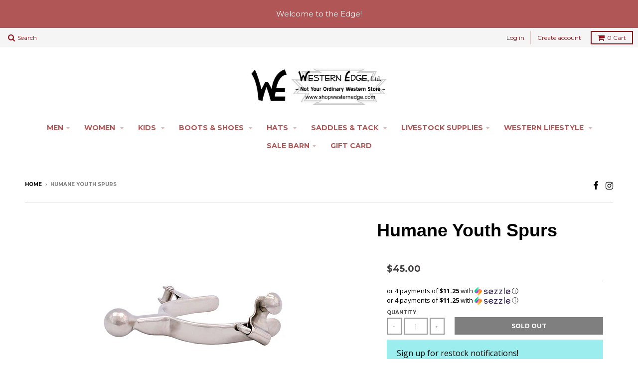

--- FILE ---
content_type: text/html; charset=utf-8
request_url: https://www.shopwesternedge.com/products/hum-1-2-knob-spur-256301-03bkt16
body_size: 23063
content:
<!doctype html>
<!--[if lt IE 7]><html class="no-js lt-ie9 lt-ie8 lt-ie7" lang="en"> <![endif]-->
<!--[if IE 7]><html class="no-js lt-ie9 lt-ie8" lang="en"> <![endif]-->
<!--[if IE 8]><html class="no-js lt-ie9" lang="en"> <![endif]-->
<!--[if IE 9 ]><html class="ie9 no-js"> <![endif]-->
<!--[if (gt IE 9)|!(IE)]><!--> <html class="no-js"> <!--<![endif]-->
<head>
  <!-- Meta Pixel Code -->
<script>
!function(f,b,e,v,n,t,s)
{if(f.fbq)return;n=f.fbq=function(){n.callMethod?
n.callMethod.apply(n,arguments):n.queue.push(arguments)};
if(!f._fbq)f._fbq=n;n.push=n;n.loaded=!0;n.version='2.0';
n.queue=[];t=b.createElement(e);t.async=!0;
t.src=v;s=b.getElementsByTagName(e)[0];
s.parentNode.insertBefore(t,s)}(window, document,'script',
'https://connect.facebook.net/en_US/fbevents.js');
fbq('init', '768619873972293');
fbq('track', 'PageView');
</script>
<noscript><img height="1" width="1" style="display:none"
src="https://www.facebook.com/tr?id=768619873972293&ev=PageView&noscript=1"
/></noscript>
<!-- End Meta Pixel Code -->
  <!-- Google tag (gtag.js) -->
<script async src="https://www.googletagmanager.com/gtag/js?id=G-V8389BSGS6"></script>
<script>
  window.dataLayer = window.dataLayer || [];
  function gtag(){dataLayer.push(arguments);}
  gtag('js', new Date());

  gtag('config', 'G-V8389BSGS6');
</script>
  <!-- Google Tag Manager - fulfillment@alphamediausa.com -->
<script>(function(w,d,s,l,i){w[l]=w[l]||[];w[l].push({'gtm.start':
new Date().getTime(),event:'gtm.js'});var f=d.getElementsByTagName(s)[0],
j=d.createElement(s),dl=l!='dataLayer'?'&l='+l:'';j.async=true;j.src=
'https://www.googletagmanager.com/gtm.js?id='+i+dl;f.parentNode.insertBefore(j,f);
})(window,document,'script','dataLayer','GTM-WTCV3Q9T');</script>
  <!-- End Google Tag Manager -->
  <meta name="google-site-verification" content="aXYAhIqlAYVLa-6zXnslb7XcNpDIf6IuqDz18tY-zEw" />
  <meta name="google-site-verification" content="mNIWLCFVvqea5oBbtiexGUE2z3adPc-cEfbenkKXGGg" />
  <meta name="google-site-verification" content="RXzQy44J04J6lwYZ4qgUWFNHJc77HltI6Lo4O12cRH4" />
  <meta charset="utf-8">
  <meta http-equiv="X-UA-Compatible" content="IE=edge,chrome=1">
<meta name="facebook-domain-verification" content="8ik3p3ulwld8gym2mmeiuq7r2sads4" />
  
  <link rel="shortcut icon" href="//www.shopwesternedge.com/cdn/shop/t/5/assets/favicon.png?v=2128574172137045731470086995" type="image/png" />
  

  <!-- Title and description ================================================== -->
  <title>
  Humane Youth Spurs
  </title>
  
  <meta name="description" content="SKU: 256301 1 1/4″ Shank Length Level One Finish: Nickel Plated Band Width: 1/2″ Rowel: Knob End">
  

  <!-- Helpers ================================================== -->
  <!-- /snippets/social-meta-tags.liquid -->


  <meta property="og:type" content="product">
  <meta property="og:title" content="Humane Youth Spurs">
  
  <meta property="og:image" content="http://www.shopwesternedge.com/cdn/shop/products/256301_grande.jpg?v=1596640462">
  <meta property="og:image:secure_url" content="https://www.shopwesternedge.com/cdn/shop/products/256301_grande.jpg?v=1596640462">
  
  <meta property="og:price:amount" content="45.00">
  <meta property="og:price:currency" content="USD">


  <meta property="og:description" content="SKU: 256301 1 1/4″ Shank Length Level One Finish: Nickel Plated Band Width: 1/2″ Rowel: Knob End">

  <meta property="og:url" content="https://www.shopwesternedge.com/products/hum-1-2-knob-spur-256301-03bkt16">
  <meta property="og:site_name" content="Western Edge, Ltd. ">






  <meta name="twitter:card" content="product">
  <meta name="twitter:title" content="Humane Youth Spurs">
  <meta name="twitter:description" content="
SKU: 256301
1 1/4″ Shank Length
Level One
Finish: Nickel Plated
Band Width: 1/2″
Rowel: Knob End
">
  <meta name="twitter:image" content="https://www.shopwesternedge.com/cdn/shop/products/256301_medium.jpg?v=1596640462">
  <meta name="twitter:image:width" content="240">
  <meta name="twitter:image:height" content="240">
  <meta name="twitter:label1" content="Price">
  <meta name="twitter:data1" content="$45.00 USD">
  
  <meta name="twitter:label2" content="Brand">
  <meta name="twitter:data2" content="The Partrade Company">
  


  <link rel="canonical" href="https://www.shopwesternedge.com/products/hum-1-2-knob-spur-256301-03bkt16">
  <meta name="viewport" content="width=device-width,initial-scale=1">
  <meta name="theme-color" content="#3f3c3c">

  <!-- CSS ================================================== -->
  <link href="//www.shopwesternedge.com/cdn/shop/t/5/assets/district.scss.css?v=87043792852719578751737039576" rel="stylesheet" type="text/css" media="all" />
  <!-- /snippets/fonts.liquid -->






  

  

  
  

  

  

  

  

  

  
    <link href="//fonts.googleapis.com/css?family=Open+Sans:400,400italic,700,700italic|Montserrat:400,700|" rel="stylesheet" type="text/css" media="all" />
  



  <!-- Header hook for plugins ================================================== -->
  <script>window.performance && window.performance.mark && window.performance.mark('shopify.content_for_header.start');</script><meta name="google-site-verification" content="pJ2GpBWS5PGfq7XlZqUx89Wons-SWS4C6jkdWDOBgnI">
<meta id="shopify-digital-wallet" name="shopify-digital-wallet" content="/13939307/digital_wallets/dialog">
<meta name="shopify-checkout-api-token" content="63376f59b151106b849fa7f26b494288">
<meta id="in-context-paypal-metadata" data-shop-id="13939307" data-venmo-supported="true" data-environment="production" data-locale="en_US" data-paypal-v4="true" data-currency="USD">
<link rel="alternate" type="application/json+oembed" href="https://www.shopwesternedge.com/products/hum-1-2-knob-spur-256301-03bkt16.oembed">
<script async="async" src="/checkouts/internal/preloads.js?locale=en-US"></script>
<script id="shopify-features" type="application/json">{"accessToken":"63376f59b151106b849fa7f26b494288","betas":["rich-media-storefront-analytics"],"domain":"www.shopwesternedge.com","predictiveSearch":true,"shopId":13939307,"locale":"en"}</script>
<script>var Shopify = Shopify || {};
Shopify.shop = "western-edge-ltd.myshopify.com";
Shopify.locale = "en";
Shopify.currency = {"active":"USD","rate":"1.0"};
Shopify.country = "US";
Shopify.theme = {"name":"District","id":118874243,"schema_name":null,"schema_version":null,"theme_store_id":735,"role":"main"};
Shopify.theme.handle = "null";
Shopify.theme.style = {"id":null,"handle":null};
Shopify.cdnHost = "www.shopwesternedge.com/cdn";
Shopify.routes = Shopify.routes || {};
Shopify.routes.root = "/";</script>
<script type="module">!function(o){(o.Shopify=o.Shopify||{}).modules=!0}(window);</script>
<script>!function(o){function n(){var o=[];function n(){o.push(Array.prototype.slice.apply(arguments))}return n.q=o,n}var t=o.Shopify=o.Shopify||{};t.loadFeatures=n(),t.autoloadFeatures=n()}(window);</script>
<script id="shop-js-analytics" type="application/json">{"pageType":"product"}</script>
<script defer="defer" async type="module" src="//www.shopwesternedge.com/cdn/shopifycloud/shop-js/modules/v2/client.init-shop-cart-sync_BT-GjEfc.en.esm.js"></script>
<script defer="defer" async type="module" src="//www.shopwesternedge.com/cdn/shopifycloud/shop-js/modules/v2/chunk.common_D58fp_Oc.esm.js"></script>
<script defer="defer" async type="module" src="//www.shopwesternedge.com/cdn/shopifycloud/shop-js/modules/v2/chunk.modal_xMitdFEc.esm.js"></script>
<script type="module">
  await import("//www.shopwesternedge.com/cdn/shopifycloud/shop-js/modules/v2/client.init-shop-cart-sync_BT-GjEfc.en.esm.js");
await import("//www.shopwesternedge.com/cdn/shopifycloud/shop-js/modules/v2/chunk.common_D58fp_Oc.esm.js");
await import("//www.shopwesternedge.com/cdn/shopifycloud/shop-js/modules/v2/chunk.modal_xMitdFEc.esm.js");

  window.Shopify.SignInWithShop?.initShopCartSync?.({"fedCMEnabled":true,"windoidEnabled":true});

</script>
<script>(function() {
  var isLoaded = false;
  function asyncLoad() {
    if (isLoaded) return;
    isLoaded = true;
    var urls = ["https:\/\/chimpstatic.com\/mcjs-connected\/js\/users\/d46299ae91983942957ddc994\/34ccb04f8ea63e15d862b48db.js?shop=western-edge-ltd.myshopify.com","https:\/\/s3-us-west-2.amazonaws.com\/da-restock\/da-restock.js?shop=western-edge-ltd.myshopify.com","https:\/\/shopify-widget.route.com\/shopify.widget.js?shop=western-edge-ltd.myshopify.com"];
    for (var i = 0; i < urls.length; i++) {
      var s = document.createElement('script');
      s.type = 'text/javascript';
      s.async = true;
      s.src = urls[i];
      var x = document.getElementsByTagName('script')[0];
      x.parentNode.insertBefore(s, x);
    }
  };
  if(window.attachEvent) {
    window.attachEvent('onload', asyncLoad);
  } else {
    window.addEventListener('load', asyncLoad, false);
  }
})();</script>
<script id="__st">var __st={"a":13939307,"offset":-21600,"reqid":"4ae0a57e-6c56-4393-b65d-f34376577fb9-1769146829","pageurl":"www.shopwesternedge.com\/products\/hum-1-2-knob-spur-256301-03bkt16","u":"1620c1172b84","p":"product","rtyp":"product","rid":9419016078};</script>
<script>window.ShopifyPaypalV4VisibilityTracking = true;</script>
<script id="captcha-bootstrap">!function(){'use strict';const t='contact',e='account',n='new_comment',o=[[t,t],['blogs',n],['comments',n],[t,'customer']],c=[[e,'customer_login'],[e,'guest_login'],[e,'recover_customer_password'],[e,'create_customer']],r=t=>t.map((([t,e])=>`form[action*='/${t}']:not([data-nocaptcha='true']) input[name='form_type'][value='${e}']`)).join(','),a=t=>()=>t?[...document.querySelectorAll(t)].map((t=>t.form)):[];function s(){const t=[...o],e=r(t);return a(e)}const i='password',u='form_key',d=['recaptcha-v3-token','g-recaptcha-response','h-captcha-response',i],f=()=>{try{return window.sessionStorage}catch{return}},m='__shopify_v',_=t=>t.elements[u];function p(t,e,n=!1){try{const o=window.sessionStorage,c=JSON.parse(o.getItem(e)),{data:r}=function(t){const{data:e,action:n}=t;return t[m]||n?{data:e,action:n}:{data:t,action:n}}(c);for(const[e,n]of Object.entries(r))t.elements[e]&&(t.elements[e].value=n);n&&o.removeItem(e)}catch(o){console.error('form repopulation failed',{error:o})}}const l='form_type',E='cptcha';function T(t){t.dataset[E]=!0}const w=window,h=w.document,L='Shopify',v='ce_forms',y='captcha';let A=!1;((t,e)=>{const n=(g='f06e6c50-85a8-45c8-87d0-21a2b65856fe',I='https://cdn.shopify.com/shopifycloud/storefront-forms-hcaptcha/ce_storefront_forms_captcha_hcaptcha.v1.5.2.iife.js',D={infoText:'Protected by hCaptcha',privacyText:'Privacy',termsText:'Terms'},(t,e,n)=>{const o=w[L][v],c=o.bindForm;if(c)return c(t,g,e,D).then(n);var r;o.q.push([[t,g,e,D],n]),r=I,A||(h.body.append(Object.assign(h.createElement('script'),{id:'captcha-provider',async:!0,src:r})),A=!0)});var g,I,D;w[L]=w[L]||{},w[L][v]=w[L][v]||{},w[L][v].q=[],w[L][y]=w[L][y]||{},w[L][y].protect=function(t,e){n(t,void 0,e),T(t)},Object.freeze(w[L][y]),function(t,e,n,w,h,L){const[v,y,A,g]=function(t,e,n){const i=e?o:[],u=t?c:[],d=[...i,...u],f=r(d),m=r(i),_=r(d.filter((([t,e])=>n.includes(e))));return[a(f),a(m),a(_),s()]}(w,h,L),I=t=>{const e=t.target;return e instanceof HTMLFormElement?e:e&&e.form},D=t=>v().includes(t);t.addEventListener('submit',(t=>{const e=I(t);if(!e)return;const n=D(e)&&!e.dataset.hcaptchaBound&&!e.dataset.recaptchaBound,o=_(e),c=g().includes(e)&&(!o||!o.value);(n||c)&&t.preventDefault(),c&&!n&&(function(t){try{if(!f())return;!function(t){const e=f();if(!e)return;const n=_(t);if(!n)return;const o=n.value;o&&e.removeItem(o)}(t);const e=Array.from(Array(32),(()=>Math.random().toString(36)[2])).join('');!function(t,e){_(t)||t.append(Object.assign(document.createElement('input'),{type:'hidden',name:u})),t.elements[u].value=e}(t,e),function(t,e){const n=f();if(!n)return;const o=[...t.querySelectorAll(`input[type='${i}']`)].map((({name:t})=>t)),c=[...d,...o],r={};for(const[a,s]of new FormData(t).entries())c.includes(a)||(r[a]=s);n.setItem(e,JSON.stringify({[m]:1,action:t.action,data:r}))}(t,e)}catch(e){console.error('failed to persist form',e)}}(e),e.submit())}));const S=(t,e)=>{t&&!t.dataset[E]&&(n(t,e.some((e=>e===t))),T(t))};for(const o of['focusin','change'])t.addEventListener(o,(t=>{const e=I(t);D(e)&&S(e,y())}));const B=e.get('form_key'),M=e.get(l),P=B&&M;t.addEventListener('DOMContentLoaded',(()=>{const t=y();if(P)for(const e of t)e.elements[l].value===M&&p(e,B);[...new Set([...A(),...v().filter((t=>'true'===t.dataset.shopifyCaptcha))])].forEach((e=>S(e,t)))}))}(h,new URLSearchParams(w.location.search),n,t,e,['guest_login'])})(!0,!0)}();</script>
<script integrity="sha256-4kQ18oKyAcykRKYeNunJcIwy7WH5gtpwJnB7kiuLZ1E=" data-source-attribution="shopify.loadfeatures" defer="defer" src="//www.shopwesternedge.com/cdn/shopifycloud/storefront/assets/storefront/load_feature-a0a9edcb.js" crossorigin="anonymous"></script>
<script data-source-attribution="shopify.dynamic_checkout.dynamic.init">var Shopify=Shopify||{};Shopify.PaymentButton=Shopify.PaymentButton||{isStorefrontPortableWallets:!0,init:function(){window.Shopify.PaymentButton.init=function(){};var t=document.createElement("script");t.src="https://www.shopwesternedge.com/cdn/shopifycloud/portable-wallets/latest/portable-wallets.en.js",t.type="module",document.head.appendChild(t)}};
</script>
<script data-source-attribution="shopify.dynamic_checkout.buyer_consent">
  function portableWalletsHideBuyerConsent(e){var t=document.getElementById("shopify-buyer-consent"),n=document.getElementById("shopify-subscription-policy-button");t&&n&&(t.classList.add("hidden"),t.setAttribute("aria-hidden","true"),n.removeEventListener("click",e))}function portableWalletsShowBuyerConsent(e){var t=document.getElementById("shopify-buyer-consent"),n=document.getElementById("shopify-subscription-policy-button");t&&n&&(t.classList.remove("hidden"),t.removeAttribute("aria-hidden"),n.addEventListener("click",e))}window.Shopify?.PaymentButton&&(window.Shopify.PaymentButton.hideBuyerConsent=portableWalletsHideBuyerConsent,window.Shopify.PaymentButton.showBuyerConsent=portableWalletsShowBuyerConsent);
</script>
<script data-source-attribution="shopify.dynamic_checkout.cart.bootstrap">document.addEventListener("DOMContentLoaded",(function(){function t(){return document.querySelector("shopify-accelerated-checkout-cart, shopify-accelerated-checkout")}if(t())Shopify.PaymentButton.init();else{new MutationObserver((function(e,n){t()&&(Shopify.PaymentButton.init(),n.disconnect())})).observe(document.body,{childList:!0,subtree:!0})}}));
</script>
<link id="shopify-accelerated-checkout-styles" rel="stylesheet" media="screen" href="https://www.shopwesternedge.com/cdn/shopifycloud/portable-wallets/latest/accelerated-checkout-backwards-compat.css" crossorigin="anonymous">
<style id="shopify-accelerated-checkout-cart">
        #shopify-buyer-consent {
  margin-top: 1em;
  display: inline-block;
  width: 100%;
}

#shopify-buyer-consent.hidden {
  display: none;
}

#shopify-subscription-policy-button {
  background: none;
  border: none;
  padding: 0;
  text-decoration: underline;
  font-size: inherit;
  cursor: pointer;
}

#shopify-subscription-policy-button::before {
  box-shadow: none;
}

      </style>

<script>window.performance && window.performance.mark && window.performance.mark('shopify.content_for_header.end');</script>
  <!-- /snippets/oldIE-js.liquid -->


<!--[if lt IE 9]>

<script src="//cdnjs.cloudflare.com/ajax/libs/html5shiv/3.7.2/html5shiv.min.js" type="text/javascript"></script>
<script src="//www.shopwesternedge.com/cdn/shop/t/5/assets/respond.min.js?v=52248677837542619231468966150" type="text/javascript"></script>
<link href="//www.shopwesternedge.com/cdn/shop/t/5/assets/respond-proxy.html" id="respond-proxy" rel="respond-proxy" />
<link href="//www.shopwesternedge.com/search?q=1d5a25409aa4b961a9def64d7edb2b45" id="respond-redirect" rel="respond-redirect" />
<script src="//www.shopwesternedge.com/search?q=1d5a25409aa4b961a9def64d7edb2b45" type="text/javascript"></script>
<![endif]-->

  <script src="//ajax.googleapis.com/ajax/libs/jquery/1.11.2/jquery.min.js" type="text/javascript"></script>
  <script src="//www.shopwesternedge.com/cdn/shop/t/5/assets/modernizr.min.js?v=135916166685515862591468966150" type="text/javascript"></script>

  
  
    
  
<script async src="https://collection-filter-www.herokuapp.com/collection-filter-v1.js?shop=western-edge-ltd.myshopify.com"></script>
<script type="text/javascript" src="https://firebasestorage.googleapis.com/v0/b/vajro/o/app_install_popup.js?alt=media"></script> 
<script> 
    VJR_BANNER.init({ 
        "title": "Western Edge", // Title of the app 
        "sub_title": "Shop on the go with our mobile app", // Subtitle and it can be empty 
        "image_url": "https://res.cloudinary.com/vajrohq/image/upload/x_35,y_20,w_456,h_456,c_crop,q_auto,fl_lossy/v1643413200/vajro/zlcx8ycywnthz1lznggx.jpg", // Image URL 
        "button_color": "#232323",  // button background color 
        "text_color": "#FFFFFF",  // Button text color 
        "button_text": "INSTALL",  // Button text color 
        "ios_appid": "1607733859",  // iOS Itunes ID (from App Store Connect portal) 
        "android_packagage_name": "com.shopwesternedge", //Android app package name 
        "appid": "30889", //vajro App ID 
        "days": 10 //number of days Cookie should be stored 
    }); 
</script>
<!-- Global site tag (gtag.js) - Google Ads: 10875937301 -->
<script async src="https://www.googletagmanager.com/gtag/js?id=AW-10875937301"></script>
<script>
  window.dataLayer = window.dataLayer || [];
  function gtag(){dataLayer.push(arguments);}
  gtag('js', new Date());

  gtag('config', 'AW-10875937301');
</script>

<!-- Schema Organization -->
<script type="application/ld+json">
{
  "@context": "https://schema.org",
  "@type": "Organization",
  "name": "Western Edge",
  "alternateName": "Shop Western Edge",
  "url": "https://www.shopwesternedge.com/",
  "logo": "https://www.shopwesternedge.com/cdn/shop/t/5/assets/logo.png",
  "sameAs": [
    "https://www.facebook.com/WesternEdgeLTD/",
    "https://www.instagram.com/westernedgeltd/"
  ],
  "contactPoint": {
    "@type": "ContactPoint",
    "telephone": "+15153322834",
    "contactType": "Customer Service",
    "areaServed": "US",
    "availableLanguage": "English"
  }
}
</script>
  
<!-- BEGIN app block: shopify://apps/eg-auto-add-to-cart/blocks/app-embed/0f7d4f74-1e89-4820-aec4-6564d7e535d2 -->










  
    <script
      async
      type="text/javascript"
      src="https://cdn.506.io/eg/script.js?shop=western-edge-ltd.myshopify.com&v=7"
    ></script>
  



  <meta id="easygift-shop" itemid="c2hvcF8kXzE3NjkxNDY4Mjk=" content="{&quot;isInstalled&quot;:true,&quot;installedOn&quot;:&quot;2022-10-12T17:26:37.339Z&quot;,&quot;appVersion&quot;:&quot;3.0&quot;,&quot;subscriptionName&quot;:&quot;Standard&quot;,&quot;cartAnalytics&quot;:true,&quot;freeTrialEndsOn&quot;:null,&quot;settings&quot;:{&quot;reminderBannerStyle&quot;:{&quot;position&quot;:{&quot;horizontal&quot;:&quot;right&quot;,&quot;vertical&quot;:&quot;bottom&quot;},&quot;primaryColor&quot;:&quot;#000000&quot;,&quot;cssStyles&quot;:&quot;&quot;,&quot;headerText&quot;:&quot;&quot;,&quot;subHeaderText&quot;:&quot;&quot;,&quot;showImage&quot;:false,&quot;imageUrl&quot;:null,&quot;displayAfter&quot;:5,&quot;closingMode&quot;:&quot;doNotAutoClose&quot;,&quot;selfcloseAfter&quot;:5,&quot;reshowBannerAfter&quot;:&quot;everyNewSession&quot;},&quot;addedItemIdentifier&quot;:&quot;_Gifted&quot;,&quot;ignoreOtherAppLineItems&quot;:null,&quot;customVariantsInfoLifetimeMins&quot;:1440,&quot;redirectPath&quot;:null,&quot;ignoreNonStandardCartRequests&quot;:false,&quot;bannerStyle&quot;:{&quot;position&quot;:{&quot;horizontal&quot;:&quot;right&quot;,&quot;vertical&quot;:&quot;bottom&quot;},&quot;primaryColor&quot;:&quot;#000000&quot;,&quot;cssStyles&quot;:null},&quot;themePresetId&quot;:null,&quot;notificationStyle&quot;:{&quot;position&quot;:{&quot;horizontal&quot;:null,&quot;vertical&quot;:null},&quot;primaryColor&quot;:null,&quot;duration&quot;:null,&quot;cssStyles&quot;:null,&quot;hasCustomizations&quot;:false},&quot;fetchCartData&quot;:false,&quot;useLocalStorage&quot;:{&quot;enabled&quot;:false,&quot;expiryMinutes&quot;:null},&quot;popupStyle&quot;:{&quot;primaryColor&quot;:null,&quot;secondaryColor&quot;:null,&quot;cssStyles&quot;:null,&quot;addButtonText&quot;:null,&quot;dismissButtonText&quot;:null,&quot;outOfStockButtonText&quot;:null,&quot;imageUrl&quot;:null,&quot;showProductLink&quot;:false,&quot;hasCustomizations&quot;:false,&quot;subscriptionLabel&quot;:&quot;Subscription Plan&quot;},&quot;refreshAfterBannerClick&quot;:false,&quot;disableReapplyRules&quot;:false,&quot;disableReloadOnFailedAddition&quot;:false,&quot;autoReloadCartPage&quot;:false,&quot;ajaxRedirectPath&quot;:null,&quot;allowSimultaneousRequests&quot;:false,&quot;applyRulesOnCheckout&quot;:false,&quot;enableCartCtrlOverrides&quot;:true,&quot;scriptSettings&quot;:{&quot;branding&quot;:{&quot;show&quot;:false,&quot;removalRequestSent&quot;:null},&quot;productPageRedirection&quot;:{&quot;enabled&quot;:false,&quot;products&quot;:[],&quot;redirectionURL&quot;:&quot;\/&quot;},&quot;debugging&quot;:{&quot;enabled&quot;:false,&quot;enabledOn&quot;:null,&quot;stringifyObj&quot;:false},&quot;customCSS&quot;:null,&quot;delayUpdates&quot;:2000,&quot;decodePayload&quot;:false,&quot;hideAlertsOnFrontend&quot;:false,&quot;removeEGPropertyFromSplitActionLineItems&quot;:false,&quot;fetchProductInfoFromSavedDomain&quot;:false,&quot;enableBuyNowInterceptions&quot;:false,&quot;removeProductsAddedFromExpiredRules&quot;:false,&quot;useFinalPrice&quot;:false,&quot;hideGiftedPropertyText&quot;:false,&quot;fetchCartDataBeforeRequest&quot;:false}},&quot;translations&quot;:null,&quot;defaultLocale&quot;:&quot;en&quot;,&quot;shopDomain&quot;:&quot;www.shopwesternedge.com&quot;}">


<script defer>
  (async function() {
    try {

      const blockVersion = "v3"
      if (blockVersion != "v3") {
        return
      }

      let metaErrorFlag = false;
      if (metaErrorFlag) {
        return
      }

      // Parse metafields as JSON
      const metafields = {};

      // Process metafields in JavaScript
      let savedRulesArray = [];
      for (const [key, value] of Object.entries(metafields)) {
        if (value) {
          for (const prop in value) {
            // avoiding Object.Keys for performance gain -- no need to make an array of keys.
            savedRulesArray.push(value);
            break;
          }
        }
      }

      const metaTag = document.createElement('meta');
      metaTag.id = 'easygift-rules';
      metaTag.content = JSON.stringify(savedRulesArray);
      metaTag.setAttribute('itemid', 'cnVsZXNfJF8xNzY5MTQ2ODI5');

      document.head.appendChild(metaTag);
      } catch (err) {
        
      }
  })();
</script>


  <script
    type="text/javascript"
    defer
  >

    (function () {
      try {
        window.EG_INFO = window.EG_INFO || {};
        var shopInfo = {"isInstalled":true,"installedOn":"2022-10-12T17:26:37.339Z","appVersion":"3.0","subscriptionName":"Standard","cartAnalytics":true,"freeTrialEndsOn":null,"settings":{"reminderBannerStyle":{"position":{"horizontal":"right","vertical":"bottom"},"primaryColor":"#000000","cssStyles":"","headerText":"","subHeaderText":"","showImage":false,"imageUrl":null,"displayAfter":5,"closingMode":"doNotAutoClose","selfcloseAfter":5,"reshowBannerAfter":"everyNewSession"},"addedItemIdentifier":"_Gifted","ignoreOtherAppLineItems":null,"customVariantsInfoLifetimeMins":1440,"redirectPath":null,"ignoreNonStandardCartRequests":false,"bannerStyle":{"position":{"horizontal":"right","vertical":"bottom"},"primaryColor":"#000000","cssStyles":null},"themePresetId":null,"notificationStyle":{"position":{"horizontal":null,"vertical":null},"primaryColor":null,"duration":null,"cssStyles":null,"hasCustomizations":false},"fetchCartData":false,"useLocalStorage":{"enabled":false,"expiryMinutes":null},"popupStyle":{"primaryColor":null,"secondaryColor":null,"cssStyles":null,"addButtonText":null,"dismissButtonText":null,"outOfStockButtonText":null,"imageUrl":null,"showProductLink":false,"hasCustomizations":false,"subscriptionLabel":"Subscription Plan"},"refreshAfterBannerClick":false,"disableReapplyRules":false,"disableReloadOnFailedAddition":false,"autoReloadCartPage":false,"ajaxRedirectPath":null,"allowSimultaneousRequests":false,"applyRulesOnCheckout":false,"enableCartCtrlOverrides":true,"scriptSettings":{"branding":{"show":false,"removalRequestSent":null},"productPageRedirection":{"enabled":false,"products":[],"redirectionURL":"\/"},"debugging":{"enabled":false,"enabledOn":null,"stringifyObj":false},"customCSS":null,"delayUpdates":2000,"decodePayload":false,"hideAlertsOnFrontend":false,"removeEGPropertyFromSplitActionLineItems":false,"fetchProductInfoFromSavedDomain":false,"enableBuyNowInterceptions":false,"removeProductsAddedFromExpiredRules":false,"useFinalPrice":false,"hideGiftedPropertyText":false,"fetchCartDataBeforeRequest":false}},"translations":null,"defaultLocale":"en","shopDomain":"www.shopwesternedge.com"};
        var productRedirectionEnabled = shopInfo.settings.scriptSettings.productPageRedirection.enabled;
        if (["Unlimited", "Enterprise"].includes(shopInfo.subscriptionName) && productRedirectionEnabled) {
          var products = shopInfo.settings.scriptSettings.productPageRedirection.products;
          if (products.length > 0) {
            var productIds = products.map(function(prod) {
              var productGid = prod.id;
              var productIdNumber = parseInt(productGid.split('/').pop());
              return productIdNumber;
            });
            var productInfo = {"id":9419016078,"title":"Humane Youth Spurs","handle":"hum-1-2-knob-spur-256301-03bkt16","description":"\u003cul\u003e\n\u003cli\u003eSKU: 256301\u003c\/li\u003e\n\u003cli\u003e1 1\/4″ Shank Length\u003c\/li\u003e\n\u003cli\u003eLevel One\u003c\/li\u003e\n\u003cli\u003eFinish: Nickel Plated\u003c\/li\u003e\n\u003cli\u003eBand Width: 1\/2″\u003c\/li\u003e\n\u003cli\u003eRowel: Knob End\u003c\/li\u003e\n\u003c\/ul\u003e","published_at":"2020-08-05T10:14:30-05:00","created_at":"2017-01-09T09:26:36-06:00","vendor":"The Partrade Company","type":"Spurs","tags":["25-50","spurs","the-partrade-company"],"price":4500,"price_min":4500,"price_max":4500,"available":false,"price_varies":false,"compare_at_price":null,"compare_at_price_min":0,"compare_at_price_max":0,"compare_at_price_varies":false,"variants":[{"id":33997669966,"title":"Default Title","option1":"Default Title","option2":null,"option3":null,"sku":"256301","requires_shipping":true,"taxable":true,"featured_image":null,"available":false,"name":"Humane Youth Spurs","public_title":null,"options":["Default Title"],"price":4500,"weight":1134,"compare_at_price":null,"inventory_quantity":0,"inventory_management":"shopify","inventory_policy":"deny","barcode":"450012853147","requires_selling_plan":false,"selling_plan_allocations":[]}],"images":["\/\/www.shopwesternedge.com\/cdn\/shop\/products\/256301.jpg?v=1596640462"],"featured_image":"\/\/www.shopwesternedge.com\/cdn\/shop\/products\/256301.jpg?v=1596640462","options":["Title"],"media":[{"alt":null,"id":7149031981098,"position":1,"preview_image":{"aspect_ratio":1.0,"height":400,"width":400,"src":"\/\/www.shopwesternedge.com\/cdn\/shop\/products\/256301.jpg?v=1596640462"},"aspect_ratio":1.0,"height":400,"media_type":"image","src":"\/\/www.shopwesternedge.com\/cdn\/shop\/products\/256301.jpg?v=1596640462","width":400}],"requires_selling_plan":false,"selling_plan_groups":[],"content":"\u003cul\u003e\n\u003cli\u003eSKU: 256301\u003c\/li\u003e\n\u003cli\u003e1 1\/4″ Shank Length\u003c\/li\u003e\n\u003cli\u003eLevel One\u003c\/li\u003e\n\u003cli\u003eFinish: Nickel Plated\u003c\/li\u003e\n\u003cli\u003eBand Width: 1\/2″\u003c\/li\u003e\n\u003cli\u003eRowel: Knob End\u003c\/li\u003e\n\u003c\/ul\u003e"};
            var isProductInList = productIds.includes(productInfo.id);
            if (isProductInList) {
              var redirectionURL = shopInfo.settings.scriptSettings.productPageRedirection.redirectionURL;
              if (redirectionURL) {
                window.location = redirectionURL;
              }
            }
          }
        }

        

          var rawPriceString = "45.00";
    
          rawPriceString = rawPriceString.trim();
    
          var normalisedPrice;

          function processNumberString(str) {
            // Helper to find the rightmost index of '.', ',' or "'"
            const lastDot = str.lastIndexOf('.');
            const lastComma = str.lastIndexOf(',');
            const lastApostrophe = str.lastIndexOf("'");
            const lastIndex = Math.max(lastDot, lastComma, lastApostrophe);

            // If no punctuation, remove any stray spaces and return
            if (lastIndex === -1) {
              return str.replace(/[.,'\s]/g, '');
            }

            // Extract parts
            const before = str.slice(0, lastIndex).replace(/[.,'\s]/g, '');
            const after = str.slice(lastIndex + 1).replace(/[.,'\s]/g, '');

            // If the after part is 1 or 2 digits, treat as decimal
            if (after.length > 0 && after.length <= 2) {
              return `${before}.${after}`;
            }

            // Otherwise treat as integer with thousands separator removed
            return before + after;
          }

          normalisedPrice = processNumberString(rawPriceString)

          window.EG_INFO["33997669966"] = {
            "price": `${normalisedPrice}`,
            "presentmentPrices": {
              "edges": [
                {
                  "node": {
                    "price": {
                      "amount": `${normalisedPrice}`,
                      "currencyCode": "USD"
                    }
                  }
                }
              ]
            },
            "sellingPlanGroups": {
              "edges": [
                
              ]
            },
            "product": {
              "id": "gid://shopify/Product/9419016078",
              "tags": ["25-50","spurs","the-partrade-company"],
              "collections": {
                "pageInfo": {
                  "hasNextPage": false
                },
                "edges": [
                  
                    {
                      "node": {
                        "id": "gid://shopify/Collection/298716611"
                      }
                    },
                  
                    {
                      "node": {
                        "id": "gid://shopify/Collection/283068227"
                      }
                    },
                  
                    {
                      "node": {
                        "id": "gid://shopify/Collection/414762510"
                      }
                    },
                  
                    {
                      "node": {
                        "id": "gid://shopify/Collection/33996079127"
                      }
                    },
                  
                    {
                      "node": {
                        "id": "gid://shopify/Collection/414762446"
                      }
                    },
                  
                    {
                      "node": {
                        "id": "gid://shopify/Collection/127172182039"
                      }
                    }
                  
                ]
              }
            },
            "id": "33997669966",
            "timestamp": 1769146829
          };
        
      } catch(err) {
      return
    }})()
  </script>



<!-- END app block --><link href="https://monorail-edge.shopifysvc.com" rel="dns-prefetch">
<script>(function(){if ("sendBeacon" in navigator && "performance" in window) {try {var session_token_from_headers = performance.getEntriesByType('navigation')[0].serverTiming.find(x => x.name == '_s').description;} catch {var session_token_from_headers = undefined;}var session_cookie_matches = document.cookie.match(/_shopify_s=([^;]*)/);var session_token_from_cookie = session_cookie_matches && session_cookie_matches.length === 2 ? session_cookie_matches[1] : "";var session_token = session_token_from_headers || session_token_from_cookie || "";function handle_abandonment_event(e) {var entries = performance.getEntries().filter(function(entry) {return /monorail-edge.shopifysvc.com/.test(entry.name);});if (!window.abandonment_tracked && entries.length === 0) {window.abandonment_tracked = true;var currentMs = Date.now();var navigation_start = performance.timing.navigationStart;var payload = {shop_id: 13939307,url: window.location.href,navigation_start,duration: currentMs - navigation_start,session_token,page_type: "product"};window.navigator.sendBeacon("https://monorail-edge.shopifysvc.com/v1/produce", JSON.stringify({schema_id: "online_store_buyer_site_abandonment/1.1",payload: payload,metadata: {event_created_at_ms: currentMs,event_sent_at_ms: currentMs}}));}}window.addEventListener('pagehide', handle_abandonment_event);}}());</script>
<script id="web-pixels-manager-setup">(function e(e,d,r,n,o){if(void 0===o&&(o={}),!Boolean(null===(a=null===(i=window.Shopify)||void 0===i?void 0:i.analytics)||void 0===a?void 0:a.replayQueue)){var i,a;window.Shopify=window.Shopify||{};var t=window.Shopify;t.analytics=t.analytics||{};var s=t.analytics;s.replayQueue=[],s.publish=function(e,d,r){return s.replayQueue.push([e,d,r]),!0};try{self.performance.mark("wpm:start")}catch(e){}var l=function(){var e={modern:/Edge?\/(1{2}[4-9]|1[2-9]\d|[2-9]\d{2}|\d{4,})\.\d+(\.\d+|)|Firefox\/(1{2}[4-9]|1[2-9]\d|[2-9]\d{2}|\d{4,})\.\d+(\.\d+|)|Chrom(ium|e)\/(9{2}|\d{3,})\.\d+(\.\d+|)|(Maci|X1{2}).+ Version\/(15\.\d+|(1[6-9]|[2-9]\d|\d{3,})\.\d+)([,.]\d+|)( \(\w+\)|)( Mobile\/\w+|) Safari\/|Chrome.+OPR\/(9{2}|\d{3,})\.\d+\.\d+|(CPU[ +]OS|iPhone[ +]OS|CPU[ +]iPhone|CPU IPhone OS|CPU iPad OS)[ +]+(15[._]\d+|(1[6-9]|[2-9]\d|\d{3,})[._]\d+)([._]\d+|)|Android:?[ /-](13[3-9]|1[4-9]\d|[2-9]\d{2}|\d{4,})(\.\d+|)(\.\d+|)|Android.+Firefox\/(13[5-9]|1[4-9]\d|[2-9]\d{2}|\d{4,})\.\d+(\.\d+|)|Android.+Chrom(ium|e)\/(13[3-9]|1[4-9]\d|[2-9]\d{2}|\d{4,})\.\d+(\.\d+|)|SamsungBrowser\/([2-9]\d|\d{3,})\.\d+/,legacy:/Edge?\/(1[6-9]|[2-9]\d|\d{3,})\.\d+(\.\d+|)|Firefox\/(5[4-9]|[6-9]\d|\d{3,})\.\d+(\.\d+|)|Chrom(ium|e)\/(5[1-9]|[6-9]\d|\d{3,})\.\d+(\.\d+|)([\d.]+$|.*Safari\/(?![\d.]+ Edge\/[\d.]+$))|(Maci|X1{2}).+ Version\/(10\.\d+|(1[1-9]|[2-9]\d|\d{3,})\.\d+)([,.]\d+|)( \(\w+\)|)( Mobile\/\w+|) Safari\/|Chrome.+OPR\/(3[89]|[4-9]\d|\d{3,})\.\d+\.\d+|(CPU[ +]OS|iPhone[ +]OS|CPU[ +]iPhone|CPU IPhone OS|CPU iPad OS)[ +]+(10[._]\d+|(1[1-9]|[2-9]\d|\d{3,})[._]\d+)([._]\d+|)|Android:?[ /-](13[3-9]|1[4-9]\d|[2-9]\d{2}|\d{4,})(\.\d+|)(\.\d+|)|Mobile Safari.+OPR\/([89]\d|\d{3,})\.\d+\.\d+|Android.+Firefox\/(13[5-9]|1[4-9]\d|[2-9]\d{2}|\d{4,})\.\d+(\.\d+|)|Android.+Chrom(ium|e)\/(13[3-9]|1[4-9]\d|[2-9]\d{2}|\d{4,})\.\d+(\.\d+|)|Android.+(UC? ?Browser|UCWEB|U3)[ /]?(15\.([5-9]|\d{2,})|(1[6-9]|[2-9]\d|\d{3,})\.\d+)\.\d+|SamsungBrowser\/(5\.\d+|([6-9]|\d{2,})\.\d+)|Android.+MQ{2}Browser\/(14(\.(9|\d{2,})|)|(1[5-9]|[2-9]\d|\d{3,})(\.\d+|))(\.\d+|)|K[Aa][Ii]OS\/(3\.\d+|([4-9]|\d{2,})\.\d+)(\.\d+|)/},d=e.modern,r=e.legacy,n=navigator.userAgent;return n.match(d)?"modern":n.match(r)?"legacy":"unknown"}(),u="modern"===l?"modern":"legacy",c=(null!=n?n:{modern:"",legacy:""})[u],f=function(e){return[e.baseUrl,"/wpm","/b",e.hashVersion,"modern"===e.buildTarget?"m":"l",".js"].join("")}({baseUrl:d,hashVersion:r,buildTarget:u}),m=function(e){var d=e.version,r=e.bundleTarget,n=e.surface,o=e.pageUrl,i=e.monorailEndpoint;return{emit:function(e){var a=e.status,t=e.errorMsg,s=(new Date).getTime(),l=JSON.stringify({metadata:{event_sent_at_ms:s},events:[{schema_id:"web_pixels_manager_load/3.1",payload:{version:d,bundle_target:r,page_url:o,status:a,surface:n,error_msg:t},metadata:{event_created_at_ms:s}}]});if(!i)return console&&console.warn&&console.warn("[Web Pixels Manager] No Monorail endpoint provided, skipping logging."),!1;try{return self.navigator.sendBeacon.bind(self.navigator)(i,l)}catch(e){}var u=new XMLHttpRequest;try{return u.open("POST",i,!0),u.setRequestHeader("Content-Type","text/plain"),u.send(l),!0}catch(e){return console&&console.warn&&console.warn("[Web Pixels Manager] Got an unhandled error while logging to Monorail."),!1}}}}({version:r,bundleTarget:l,surface:e.surface,pageUrl:self.location.href,monorailEndpoint:e.monorailEndpoint});try{o.browserTarget=l,function(e){var d=e.src,r=e.async,n=void 0===r||r,o=e.onload,i=e.onerror,a=e.sri,t=e.scriptDataAttributes,s=void 0===t?{}:t,l=document.createElement("script"),u=document.querySelector("head"),c=document.querySelector("body");if(l.async=n,l.src=d,a&&(l.integrity=a,l.crossOrigin="anonymous"),s)for(var f in s)if(Object.prototype.hasOwnProperty.call(s,f))try{l.dataset[f]=s[f]}catch(e){}if(o&&l.addEventListener("load",o),i&&l.addEventListener("error",i),u)u.appendChild(l);else{if(!c)throw new Error("Did not find a head or body element to append the script");c.appendChild(l)}}({src:f,async:!0,onload:function(){if(!function(){var e,d;return Boolean(null===(d=null===(e=window.Shopify)||void 0===e?void 0:e.analytics)||void 0===d?void 0:d.initialized)}()){var d=window.webPixelsManager.init(e)||void 0;if(d){var r=window.Shopify.analytics;r.replayQueue.forEach((function(e){var r=e[0],n=e[1],o=e[2];d.publishCustomEvent(r,n,o)})),r.replayQueue=[],r.publish=d.publishCustomEvent,r.visitor=d.visitor,r.initialized=!0}}},onerror:function(){return m.emit({status:"failed",errorMsg:"".concat(f," has failed to load")})},sri:function(e){var d=/^sha384-[A-Za-z0-9+/=]+$/;return"string"==typeof e&&d.test(e)}(c)?c:"",scriptDataAttributes:o}),m.emit({status:"loading"})}catch(e){m.emit({status:"failed",errorMsg:(null==e?void 0:e.message)||"Unknown error"})}}})({shopId: 13939307,storefrontBaseUrl: "https://www.shopwesternedge.com",extensionsBaseUrl: "https://extensions.shopifycdn.com/cdn/shopifycloud/web-pixels-manager",monorailEndpoint: "https://monorail-edge.shopifysvc.com/unstable/produce_batch",surface: "storefront-renderer",enabledBetaFlags: ["2dca8a86"],webPixelsConfigList: [{"id":"907084092","configuration":"{\"config\":\"{\\\"pixel_id\\\":\\\"G-18CVWFBZ8H\\\",\\\"target_country\\\":\\\"US\\\",\\\"gtag_events\\\":[{\\\"type\\\":\\\"purchase\\\",\\\"action_label\\\":\\\"G-18CVWFBZ8H\\\"},{\\\"type\\\":\\\"page_view\\\",\\\"action_label\\\":\\\"G-18CVWFBZ8H\\\"},{\\\"type\\\":\\\"view_item\\\",\\\"action_label\\\":\\\"G-18CVWFBZ8H\\\"},{\\\"type\\\":\\\"search\\\",\\\"action_label\\\":\\\"G-18CVWFBZ8H\\\"},{\\\"type\\\":\\\"add_to_cart\\\",\\\"action_label\\\":\\\"G-18CVWFBZ8H\\\"},{\\\"type\\\":\\\"begin_checkout\\\",\\\"action_label\\\":\\\"G-18CVWFBZ8H\\\"},{\\\"type\\\":\\\"add_payment_info\\\",\\\"action_label\\\":\\\"G-18CVWFBZ8H\\\"}],\\\"enable_monitoring_mode\\\":false}\"}","eventPayloadVersion":"v1","runtimeContext":"OPEN","scriptVersion":"b2a88bafab3e21179ed38636efcd8a93","type":"APP","apiClientId":1780363,"privacyPurposes":[],"dataSharingAdjustments":{"protectedCustomerApprovalScopes":["read_customer_address","read_customer_email","read_customer_name","read_customer_personal_data","read_customer_phone"]}},{"id":"355467580","configuration":"{\"pixel_id\":\"1754155468199205\",\"pixel_type\":\"facebook_pixel\",\"metaapp_system_user_token\":\"-\"}","eventPayloadVersion":"v1","runtimeContext":"OPEN","scriptVersion":"ca16bc87fe92b6042fbaa3acc2fbdaa6","type":"APP","apiClientId":2329312,"privacyPurposes":["ANALYTICS","MARKETING","SALE_OF_DATA"],"dataSharingAdjustments":{"protectedCustomerApprovalScopes":["read_customer_address","read_customer_email","read_customer_name","read_customer_personal_data","read_customer_phone"]}},{"id":"shopify-app-pixel","configuration":"{}","eventPayloadVersion":"v1","runtimeContext":"STRICT","scriptVersion":"0450","apiClientId":"shopify-pixel","type":"APP","privacyPurposes":["ANALYTICS","MARKETING"]},{"id":"shopify-custom-pixel","eventPayloadVersion":"v1","runtimeContext":"LAX","scriptVersion":"0450","apiClientId":"shopify-pixel","type":"CUSTOM","privacyPurposes":["ANALYTICS","MARKETING"]}],isMerchantRequest: false,initData: {"shop":{"name":"Western Edge, Ltd. ","paymentSettings":{"currencyCode":"USD"},"myshopifyDomain":"western-edge-ltd.myshopify.com","countryCode":"US","storefrontUrl":"https:\/\/www.shopwesternedge.com"},"customer":null,"cart":null,"checkout":null,"productVariants":[{"price":{"amount":45.0,"currencyCode":"USD"},"product":{"title":"Humane Youth Spurs","vendor":"The Partrade Company","id":"9419016078","untranslatedTitle":"Humane Youth Spurs","url":"\/products\/hum-1-2-knob-spur-256301-03bkt16","type":"Spurs"},"id":"33997669966","image":{"src":"\/\/www.shopwesternedge.com\/cdn\/shop\/products\/256301.jpg?v=1596640462"},"sku":"256301","title":"Default Title","untranslatedTitle":"Default Title"}],"purchasingCompany":null},},"https://www.shopwesternedge.com/cdn","fcfee988w5aeb613cpc8e4bc33m6693e112",{"modern":"","legacy":""},{"shopId":"13939307","storefrontBaseUrl":"https:\/\/www.shopwesternedge.com","extensionBaseUrl":"https:\/\/extensions.shopifycdn.com\/cdn\/shopifycloud\/web-pixels-manager","surface":"storefront-renderer","enabledBetaFlags":"[\"2dca8a86\"]","isMerchantRequest":"false","hashVersion":"fcfee988w5aeb613cpc8e4bc33m6693e112","publish":"custom","events":"[[\"page_viewed\",{}],[\"product_viewed\",{\"productVariant\":{\"price\":{\"amount\":45.0,\"currencyCode\":\"USD\"},\"product\":{\"title\":\"Humane Youth Spurs\",\"vendor\":\"The Partrade Company\",\"id\":\"9419016078\",\"untranslatedTitle\":\"Humane Youth Spurs\",\"url\":\"\/products\/hum-1-2-knob-spur-256301-03bkt16\",\"type\":\"Spurs\"},\"id\":\"33997669966\",\"image\":{\"src\":\"\/\/www.shopwesternedge.com\/cdn\/shop\/products\/256301.jpg?v=1596640462\"},\"sku\":\"256301\",\"title\":\"Default Title\",\"untranslatedTitle\":\"Default Title\"}}]]"});</script><script>
  window.ShopifyAnalytics = window.ShopifyAnalytics || {};
  window.ShopifyAnalytics.meta = window.ShopifyAnalytics.meta || {};
  window.ShopifyAnalytics.meta.currency = 'USD';
  var meta = {"product":{"id":9419016078,"gid":"gid:\/\/shopify\/Product\/9419016078","vendor":"The Partrade Company","type":"Spurs","handle":"hum-1-2-knob-spur-256301-03bkt16","variants":[{"id":33997669966,"price":4500,"name":"Humane Youth Spurs","public_title":null,"sku":"256301"}],"remote":false},"page":{"pageType":"product","resourceType":"product","resourceId":9419016078,"requestId":"4ae0a57e-6c56-4393-b65d-f34376577fb9-1769146829"}};
  for (var attr in meta) {
    window.ShopifyAnalytics.meta[attr] = meta[attr];
  }
</script>
<script class="analytics">
  (function () {
    var customDocumentWrite = function(content) {
      var jquery = null;

      if (window.jQuery) {
        jquery = window.jQuery;
      } else if (window.Checkout && window.Checkout.$) {
        jquery = window.Checkout.$;
      }

      if (jquery) {
        jquery('body').append(content);
      }
    };

    var hasLoggedConversion = function(token) {
      if (token) {
        return document.cookie.indexOf('loggedConversion=' + token) !== -1;
      }
      return false;
    }

    var setCookieIfConversion = function(token) {
      if (token) {
        var twoMonthsFromNow = new Date(Date.now());
        twoMonthsFromNow.setMonth(twoMonthsFromNow.getMonth() + 2);

        document.cookie = 'loggedConversion=' + token + '; expires=' + twoMonthsFromNow;
      }
    }

    var trekkie = window.ShopifyAnalytics.lib = window.trekkie = window.trekkie || [];
    if (trekkie.integrations) {
      return;
    }
    trekkie.methods = [
      'identify',
      'page',
      'ready',
      'track',
      'trackForm',
      'trackLink'
    ];
    trekkie.factory = function(method) {
      return function() {
        var args = Array.prototype.slice.call(arguments);
        args.unshift(method);
        trekkie.push(args);
        return trekkie;
      };
    };
    for (var i = 0; i < trekkie.methods.length; i++) {
      var key = trekkie.methods[i];
      trekkie[key] = trekkie.factory(key);
    }
    trekkie.load = function(config) {
      trekkie.config = config || {};
      trekkie.config.initialDocumentCookie = document.cookie;
      var first = document.getElementsByTagName('script')[0];
      var script = document.createElement('script');
      script.type = 'text/javascript';
      script.onerror = function(e) {
        var scriptFallback = document.createElement('script');
        scriptFallback.type = 'text/javascript';
        scriptFallback.onerror = function(error) {
                var Monorail = {
      produce: function produce(monorailDomain, schemaId, payload) {
        var currentMs = new Date().getTime();
        var event = {
          schema_id: schemaId,
          payload: payload,
          metadata: {
            event_created_at_ms: currentMs,
            event_sent_at_ms: currentMs
          }
        };
        return Monorail.sendRequest("https://" + monorailDomain + "/v1/produce", JSON.stringify(event));
      },
      sendRequest: function sendRequest(endpointUrl, payload) {
        // Try the sendBeacon API
        if (window && window.navigator && typeof window.navigator.sendBeacon === 'function' && typeof window.Blob === 'function' && !Monorail.isIos12()) {
          var blobData = new window.Blob([payload], {
            type: 'text/plain'
          });

          if (window.navigator.sendBeacon(endpointUrl, blobData)) {
            return true;
          } // sendBeacon was not successful

        } // XHR beacon

        var xhr = new XMLHttpRequest();

        try {
          xhr.open('POST', endpointUrl);
          xhr.setRequestHeader('Content-Type', 'text/plain');
          xhr.send(payload);
        } catch (e) {
          console.log(e);
        }

        return false;
      },
      isIos12: function isIos12() {
        return window.navigator.userAgent.lastIndexOf('iPhone; CPU iPhone OS 12_') !== -1 || window.navigator.userAgent.lastIndexOf('iPad; CPU OS 12_') !== -1;
      }
    };
    Monorail.produce('monorail-edge.shopifysvc.com',
      'trekkie_storefront_load_errors/1.1',
      {shop_id: 13939307,
      theme_id: 118874243,
      app_name: "storefront",
      context_url: window.location.href,
      source_url: "//www.shopwesternedge.com/cdn/s/trekkie.storefront.8d95595f799fbf7e1d32231b9a28fd43b70c67d3.min.js"});

        };
        scriptFallback.async = true;
        scriptFallback.src = '//www.shopwesternedge.com/cdn/s/trekkie.storefront.8d95595f799fbf7e1d32231b9a28fd43b70c67d3.min.js';
        first.parentNode.insertBefore(scriptFallback, first);
      };
      script.async = true;
      script.src = '//www.shopwesternedge.com/cdn/s/trekkie.storefront.8d95595f799fbf7e1d32231b9a28fd43b70c67d3.min.js';
      first.parentNode.insertBefore(script, first);
    };
    trekkie.load(
      {"Trekkie":{"appName":"storefront","development":false,"defaultAttributes":{"shopId":13939307,"isMerchantRequest":null,"themeId":118874243,"themeCityHash":"6636253490861846473","contentLanguage":"en","currency":"USD","eventMetadataId":"c859ab45-af46-424b-982a-54530852dfeb"},"isServerSideCookieWritingEnabled":true,"monorailRegion":"shop_domain","enabledBetaFlags":["65f19447"]},"Session Attribution":{},"S2S":{"facebookCapiEnabled":false,"source":"trekkie-storefront-renderer","apiClientId":580111}}
    );

    var loaded = false;
    trekkie.ready(function() {
      if (loaded) return;
      loaded = true;

      window.ShopifyAnalytics.lib = window.trekkie;

      var originalDocumentWrite = document.write;
      document.write = customDocumentWrite;
      try { window.ShopifyAnalytics.merchantGoogleAnalytics.call(this); } catch(error) {};
      document.write = originalDocumentWrite;

      window.ShopifyAnalytics.lib.page(null,{"pageType":"product","resourceType":"product","resourceId":9419016078,"requestId":"4ae0a57e-6c56-4393-b65d-f34376577fb9-1769146829","shopifyEmitted":true});

      var match = window.location.pathname.match(/checkouts\/(.+)\/(thank_you|post_purchase)/)
      var token = match? match[1]: undefined;
      if (!hasLoggedConversion(token)) {
        setCookieIfConversion(token);
        window.ShopifyAnalytics.lib.track("Viewed Product",{"currency":"USD","variantId":33997669966,"productId":9419016078,"productGid":"gid:\/\/shopify\/Product\/9419016078","name":"Humane Youth Spurs","price":"45.00","sku":"256301","brand":"The Partrade Company","variant":null,"category":"Spurs","nonInteraction":true,"remote":false},undefined,undefined,{"shopifyEmitted":true});
      window.ShopifyAnalytics.lib.track("monorail:\/\/trekkie_storefront_viewed_product\/1.1",{"currency":"USD","variantId":33997669966,"productId":9419016078,"productGid":"gid:\/\/shopify\/Product\/9419016078","name":"Humane Youth Spurs","price":"45.00","sku":"256301","brand":"The Partrade Company","variant":null,"category":"Spurs","nonInteraction":true,"remote":false,"referer":"https:\/\/www.shopwesternedge.com\/products\/hum-1-2-knob-spur-256301-03bkt16"});
      }
    });


        var eventsListenerScript = document.createElement('script');
        eventsListenerScript.async = true;
        eventsListenerScript.src = "//www.shopwesternedge.com/cdn/shopifycloud/storefront/assets/shop_events_listener-3da45d37.js";
        document.getElementsByTagName('head')[0].appendChild(eventsListenerScript);

})();</script>
  <script>
  if (!window.ga || (window.ga && typeof window.ga !== 'function')) {
    window.ga = function ga() {
      (window.ga.q = window.ga.q || []).push(arguments);
      if (window.Shopify && window.Shopify.analytics && typeof window.Shopify.analytics.publish === 'function') {
        window.Shopify.analytics.publish("ga_stub_called", {}, {sendTo: "google_osp_migration"});
      }
      console.error("Shopify's Google Analytics stub called with:", Array.from(arguments), "\nSee https://help.shopify.com/manual/promoting-marketing/pixels/pixel-migration#google for more information.");
    };
    if (window.Shopify && window.Shopify.analytics && typeof window.Shopify.analytics.publish === 'function') {
      window.Shopify.analytics.publish("ga_stub_initialized", {}, {sendTo: "google_osp_migration"});
    }
  }
</script>
<script
  defer
  src="https://www.shopwesternedge.com/cdn/shopifycloud/perf-kit/shopify-perf-kit-3.0.4.min.js"
  data-application="storefront-renderer"
  data-shop-id="13939307"
  data-render-region="gcp-us-central1"
  data-page-type="product"
  data-theme-instance-id="118874243"
  data-theme-name=""
  data-theme-version=""
  data-monorail-region="shop_domain"
  data-resource-timing-sampling-rate="10"
  data-shs="true"
  data-shs-beacon="true"
  data-shs-export-with-fetch="true"
  data-shs-logs-sample-rate="1"
  data-shs-beacon-endpoint="https://www.shopwesternedge.com/api/collect"
></script>
</head>

<body id="humane-youth-spurs" class="template-product" >
<!-- Google Tag Manager (noscript) - fulfillment@alphamediausa.com -->
<noscript><iframe src="https://www.googletagmanager.com/ns.html?id=GTM-WTCV3Q9T"
height="0" width="0" style="display:none;visibility:hidden"></iframe></noscript>
<!-- End Google Tag Manager (noscript) -->
  
    
      <header class="promo-bar align-center size-large locked">
        <span class="promo-bar-text">Welcome to the Edge!</span>
      </header>
    
  

  <header class="util">
    <div class="wrapper">

      <div class="search-wrapper">
        <!-- /snippets/search-bar.liquid -->


<form action="/search" method="get" class="input-group search-bar" role="search">
  <div class="icon-wrapper">
    <span class="icon-fallback-text">
      <span class="icon icon-search" aria-hidden="true"></span>
      <span class="fallback-text">Search</span>
    </span>
  </div>
  <div class="input-wrapper">
    <input type="search" name="q" value="" placeholder="Search our store" class="input-group-field" aria-label="Search our store">
  </div>
  <div class="button-wrapper">
    <span class="input-group-btn">
      <button type="button" class="btn icon-fallback-text">
        <span class="icon icon-close" aria-hidden="true"></span>
        <span class="fallback-text">Close menu</span>
      </button>
    </span>
  </div>
</form>
      </div>

      <div class="left-wrapper">
        <ul class="text-links">
          <li class="mobile-menu">
            <a href="#menu" class="toggle-menu menu-link">
              <span class="icon-text">
                <span class="icon icon-menu" aria-hidden="true"></span>
                <span class="text" data-close-text="Close menu">Menu</span>
              </span>
            </a>
          </li>
          <li>
            <a href="#" class="search">
              <span class="icon-text">
                <span class="icon icon-search" aria-hidden="true"></span>
                <span class="text">Search</span>
              </span>
            </a>
          </li>
        </ul>
      </div>

      <div class="right-wrapper">
        
        
          <!-- /snippets/accounts-nav.liquid -->
<ul class="text-links">
  
    <li>
      <a href="/account/login" id="customer_login_link">Log in</a>
    </li>
    <li>
      <a href="/account/register" id="customer_register_link">Create account</a>
    </li>
  
</ul>
        
        
        <a href="/cart" id="CartButton">
          <span class="icon-fallback-text">
            <span class="icon icon-cart" aria-hidden="true"></span>
          </span>
          <span id="CartCount">0</span>
          Cart
          <span id="CartCost" class="money"></span>

        </a>
        
          <!-- /snippets/cart-preview.liquid -->
<div class="cart-preview">
  <div class="cart-preview-title">
    Added to Cart
  </div>
  <div class="product-container">
    <div class="box product">
      <figure>
        <a href="#" class="product-image"></a>
        <figcaption>
          <a href="#" class="product-title"></a>
          <ul class="product-variant options"></ul>
          <span class="product-price price money"></span>
        </figcaption>
      </figure>
    </div>
  </div>
  <div class="cart-preview-total">
    
    <div class="count plural">You have <span class="item-count"></span> items in your cart</div>
    <div class="count singular">You have <span class="item-count">1</span> item in your cart</div>
    <div class="label">Total</div>
    <div class="total-price total"><span class="money"></span></div>
  </div>
  <a href="/cart" class="button solid">Check Out</a>
  <a href="#continue" class="button outline continue-shopping">Continue Shopping</a>
</div>
        
      </div>
    </div>
  </header>

  <div id="page">
    <header class="site-header" role="banner">

      <div class="wrapper">
        <div class="logo-nav-contain layout-vertical">
          
          <div class="logo-contain">
            
              <div class="site-logo has-image" itemscope itemtype="http://schema.org/Organization">
            
              
                <a href="/" itemprop="url" class="logo-image">
                  <img src="//www.shopwesternedge.com/cdn/shop/t/5/assets/logo.png?v=23321876668172808791470086995" alt="Western Edge, Ltd. " itemprop="logo">
                </a>
              
            
              </div>
            
          </div>

          <nav class="nav-bar" role="navigation">
            <!-- /snippets/site-nav.liquid -->

<!-- begin site-nav -->
<ul class="site-nav">
  
  
  
  
    <li class="has-dropdown " aria-haspopup="true">
      <a href="/collections/all-men">Men</a>
      <ul class="dropdown" aria-hidden="true" role="menu">
        
          <li role="menuitem">
            <a href="/collections/mens-shirts" tabindex="-1">Shirts</a>
          </li>
        
          <li role="menuitem">
            <a href="/collections/mens-jeans" tabindex="-1">Jeans </a>
          </li>
        
          <li role="menuitem">
            <a href="/collections/mens-outerwear" tabindex="-1">Outerwear</a>
          </li>
        
          <li role="menuitem">
            <a href="/collections/mens-belts" tabindex="-1">Men&#39;s Belts </a>
          </li>
        
          <li role="menuitem">
            <a href="/collections/mens-accessories" tabindex="-1">Accessories </a>
          </li>
        
      </ul>
    </li>
  
  
  
  
  
    <li class="has-dropdown " aria-haspopup="true">
      <a href="/collections/all-women">Women </a>
      <ul class="dropdown" aria-hidden="true" role="menu">
        
          <li role="menuitem">
            <a href="/collections/womens-shirts" tabindex="-1">Shirts </a>
          </li>
        
          <li role="menuitem">
            <a href="/collections/womens-jeans" tabindex="-1">Women&#39;s Bottoms</a>
          </li>
        
          <li role="menuitem">
            <a href="/collections/dresses-skirts" tabindex="-1">Dresses &amp; Skirts</a>
          </li>
        
          <li role="menuitem">
            <a href="/collections/womens-outerwear" tabindex="-1">Outerwear</a>
          </li>
        
          <li role="menuitem">
            <a href="/collections/authentic-turquoise" tabindex="-1">Authentic Turquoise Jewelry</a>
          </li>
        
          <li role="menuitem">
            <a href="/collections/jewelry" tabindex="-1">Jewelry </a>
          </li>
        
          <li role="menuitem">
            <a href="/collections/bags-and-handbags" tabindex="-1">Bags &amp; Handbags </a>
          </li>
        
          <li role="menuitem">
            <a href="/collections/womens-belts" tabindex="-1">Women&#39;s Belts </a>
          </li>
        
          <li role="menuitem">
            <a href="/collections/womens-accessories" tabindex="-1">Accessories </a>
          </li>
        
      </ul>
    </li>
  
  
  
  
  
    <li class="has-dropdown " aria-haspopup="true">
      <a href="/collections/all-kids">Kids </a>
      <ul class="dropdown" aria-hidden="true" role="menu">
        
          <li role="menuitem">
            <a href="/collections/boys-clothing" tabindex="-1">Boy&#39;s Clothing </a>
          </li>
        
          <li role="menuitem">
            <a href="/collections/girls-clothing" tabindex="-1">Girl&#39;s Clothing </a>
          </li>
        
          <li role="menuitem">
            <a href="/collections/kids-belts" tabindex="-1">Belts </a>
          </li>
        
          <li role="menuitem">
            <a href="/collections/toys" tabindex="-1">Toys</a>
          </li>
        
          <li role="menuitem">
            <a href="/collections/kids-accessories" tabindex="-1">Kids Accessories </a>
          </li>
        
      </ul>
    </li>
  
  
  
  
  
    <li class="has-dropdown " aria-haspopup="true">
      <a href="/">Boots & Shoes </a>
      <ul class="dropdown" aria-hidden="true" role="menu">
        
          <li role="menuitem">
            <a href="/collections/mensboots" tabindex="-1">Men&#39;s Boots</a>
          </li>
        
          <li role="menuitem">
            <a href="/collections/mens-casuals" tabindex="-1">Men&#39;s Casuals </a>
          </li>
        
          <li role="menuitem">
            <a href="/collections/womens-boots" tabindex="-1">Women&#39;s Boots</a>
          </li>
        
          <li role="menuitem">
            <a href="/collections/womens-casuals" tabindex="-1">Women&#39;s Casuals</a>
          </li>
        
          <li role="menuitem">
            <a href="/collections/kids-boots" tabindex="-1">Kids Boots </a>
          </li>
        
          <li role="menuitem">
            <a href="/collections/kids-casuals" tabindex="-1">Kids Casuals</a>
          </li>
        
          <li role="menuitem">
            <a href="/collections/boot-accessories" tabindex="-1">Boot Accessories </a>
          </li>
        
      </ul>
    </li>
  
  
  
  
  
    <li class="has-dropdown " aria-haspopup="true">
      <a href="/collections/all-hats">Hats </a>
      <ul class="dropdown" aria-hidden="true" role="menu">
        
          <li role="menuitem">
            <a href="/collections/caps" tabindex="-1">Caps </a>
          </li>
        
          <li role="menuitem">
            <a href="/collections/youth-caps" tabindex="-1">Youth Caps</a>
          </li>
        
          <li role="menuitem">
            <a href="/collections/straw-hats" tabindex="-1">Straw Hats </a>
          </li>
        
          <li role="menuitem">
            <a href="/collections/felt-hats" tabindex="-1">Felt Hats</a>
          </li>
        
          <li role="menuitem">
            <a href="/collections/youth-hats" tabindex="-1">Youth Hats </a>
          </li>
        
          <li role="menuitem">
            <a href="/collections/helmets" tabindex="-1">Helmets </a>
          </li>
        
          <li role="menuitem">
            <a href="/collections/hat-accessories" tabindex="-1">Hat Accessories </a>
          </li>
        
      </ul>
    </li>
  
  
  
  
  
    <li class="has-dropdown " aria-haspopup="true">
      <a href="/">Saddles & Tack </a>
      <ul class="dropdown" aria-hidden="true" role="menu">
        
          <li role="menuitem">
            <a href="/collections/all-saddles" tabindex="-1">Saddles</a>
          </li>
        
          <li role="menuitem">
            <a href="/collections/saddle-blankets-saddle-pads" tabindex="-1">Saddle Pads/Blankets</a>
          </li>
        
          <li role="menuitem">
            <a href="/collections/stirrups" tabindex="-1">Stirrups</a>
          </li>
        
          <li role="menuitem">
            <a href="/collections/bits" tabindex="-1">Bits </a>
          </li>
        
          <li role="menuitem">
            <a href="/collections/headstalls" tabindex="-1">Headstalls</a>
          </li>
        
          <li role="menuitem">
            <a href="/collections/breast-collars" tabindex="-1">Breast Collars</a>
          </li>
        
          <li role="menuitem">
            <a href="/collections/reins" tabindex="-1">Reins</a>
          </li>
        
          <li role="menuitem">
            <a href="/collections/nosebands-tiedowns" tabindex="-1">Nosebands/Tiedowns</a>
          </li>
        
          <li role="menuitem">
            <a href="/collections/cinches" tabindex="-1">Cinches </a>
          </li>
        
          <li role="menuitem">
            <a href="/collections/leg-gear" tabindex="-1">Leg Gear</a>
          </li>
        
          <li role="menuitem">
            <a href="/collections/spurs-and-spur-straps" tabindex="-1">Spurs and Spur Straps </a>
          </li>
        
          <li role="menuitem">
            <a href="/collections/training-equipment" tabindex="-1">Training Equipment</a>
          </li>
        
          <li role="menuitem">
            <a href="/collections/blankets-sheets" tabindex="-1">Blankets/Sheets</a>
          </li>
        
          <li role="menuitem">
            <a href="/collections/fly-protection" tabindex="-1">Fly Protection </a>
          </li>
        
          <li role="menuitem">
            <a href="/collections/hay-bags" tabindex="-1">Hay Bags </a>
          </li>
        
          <li role="menuitem">
            <a href="/collections/ropes-rope-bags" tabindex="-1">Ropes/Rope Bags</a>
          </li>
        
          <li role="menuitem">
            <a href="/collections/boot-grooming-accessory-totes" tabindex="-1">Grooming &amp; Totes</a>
          </li>
        
          <li role="menuitem">
            <a href="/collections/halters-leads" tabindex="-1">Halters/Leads</a>
          </li>
        
          <li role="menuitem">
            <a href="/collections/roughstock-equipment" tabindex="-1">Roughstock Equipment</a>
          </li>
        
      </ul>
    </li>
  
  
  
  
  
    <li class="has-dropdown " aria-haspopup="true">
      <a href="/collections/all-livestock-supplies">Livestock Supplies</a>
      <ul class="dropdown" aria-hidden="true" role="menu">
        
          <li role="menuitem">
            <a href="/collections/equine-supplies" tabindex="-1">Equine Supplies</a>
          </li>
        
          <li role="menuitem">
            <a href="/collections/beef-dairy-supplies" tabindex="-1">Beef/Dairy Supplies</a>
          </li>
        
          <li role="menuitem">
            <a href="/collections/sheep-goat-supply" tabindex="-1">Sheep/Goat Supplies</a>
          </li>
        
          <li role="menuitem">
            <a href="/collections/swine" tabindex="-1">Swine Supplies</a>
          </li>
        
          <li role="menuitem">
            <a href="/collections/dog-supplies" tabindex="-1">Dog Supplies</a>
          </li>
        
      </ul>
    </li>
  
  
  
  
  
    <li class="has-dropdown " aria-haspopup="true">
      <a href="/">Western Lifestyle </a>
      <ul class="dropdown" aria-hidden="true" role="menu">
        
          <li role="menuitem">
            <a href="/collections/western-bedding" tabindex="-1">Bedding </a>
          </li>
        
          <li role="menuitem">
            <a href="/collections/decor" tabindex="-1">Home Decor</a>
          </li>
        
          <li role="menuitem">
            <a href="/collections/kitchenware-kitchen-decor" tabindex="-1">Kitchen and Grilling </a>
          </li>
        
      </ul>
    </li>
  
  
  
  
  
    <li class="has-dropdown " aria-haspopup="true">
      <a href="/collections/all-sale-barn">Sale Barn</a>
      <ul class="dropdown" aria-hidden="true" role="menu">
        
          <li role="menuitem">
            <a href="/collections/mens-sale-barn" tabindex="-1">Men</a>
          </li>
        
          <li role="menuitem">
            <a href="/collections/kids-sale-barn" tabindex="-1">Kid&#39;s </a>
          </li>
        
          <li role="menuitem">
            <a href="/collections/womens-sale-barn" tabindex="-1">Women</a>
          </li>
        
          <li role="menuitem">
            <a href="/collections/saddles-tack-sale" tabindex="-1">Saddles &amp; Tack </a>
          </li>
        
          <li role="menuitem">
            <a href="/collections/western-lifestyle-sale" tabindex="-1">Western Lifestyle </a>
          </li>
        
      </ul>
    </li>
  
  
  
  
  
    <li >
      <a href="/collections/gift-cards">Gift Card</a>
    </li>
  
  
</ul>
          </nav>
        </div>

      </div>
      
      <div id="newsletter-offer" class="offer-banner style-overlay" data-visitor="true">
        
          <div class="offer-image">
            <img src="//www.shopwesternedge.com/cdn/shop/t/5/assets/popup-header.jpg?v=121405774741260544671624140074">
          </div>
        
        <div class="wrapper">
          <div class="offer-close">
            <span class="icon-text">
              <span class="icon icon-close" aria-hidden="true"></span>
              <span class="text">Close</span>
            </span>
          </div>
          <div class="offer-container">
            
              <div class="offer-message">
                <h4>Welcome to the Edge</h4>
                <p>Sign up for our email list and receive 10% off your purchase today. Keep up to date on Specials, New Arrivals, and all the Happening at the Edge!</p>
              </div>
            
            
              <div class="offer-email">
                <!-- /snippets/newsletter-subscribe.liquid -->


  
  
  <form action="//myshopify.us13.list-manage.com/subscribe/post?u=d46299ae91983942957ddc994&amp;id=a30376418e" method="post" id="mc-embedded-subscribe-form" name="mc-embedded-subscribe-form" target="_blank" class="input-group">
    <div class="input-wrapper">
      <input type="email" value="" placeholder="email@example.com" name="EMAIL" id="mail" class="input-group-field" aria-label="email@example.com" autocorrect="off" autocapitalize="off">
    </div>
    <div class="button-wrapper">
      <button type="submit" id="subscribe" class="btn">Go</button>
    </div>
  </form>


              </div>
            
          </div>
        </div>
      </div>
      
    </header>

    <main class="main-content" role="main">

      <!-- /templates/product.liquid -->


<section class="single-product" itemscope itemtype="http://schema.org/Product">
  <meta itemprop="url" content="https://www.shopwesternedge.com/products/hum-1-2-knob-spur-256301-03bkt16">
  <meta itemprop="image" content="//www.shopwesternedge.com/cdn/shop/products/256301_1024x1024.jpg?v=1596640462">
  
  

  <div class="wrapper">

    <header class="content-util">
      <!-- /snippets/breadcrumb.liquid -->


<nav class="breadcrumb" role="navigation" aria-label="breadcrumbs">
  <a href="/" title="Back to the frontpage">Home</a>

  

    
    <span aria-hidden="true">&rsaquo;</span>
    <span>Humane Youth Spurs</span>

  
</nav>


      <ul class="social-icons">
  
  
  <li>
    <a href="https://www.facebook.com/WesternEdgeLTD/" title="Western Edge, Ltd.  on Facebook">
      <span class="icon-fallback-text">
        <span class="icon icon-facebook" aria-hidden="true"></span>
        <span class="fallback-text">Facebook</span>
      </span>
    </a>
  </li>
  
  
  <li>
    <a href="https://www.instagram.com/westernedgeltd/" title="Western Edge, Ltd.  on Instagram">
      <span class="icon-fallback-text">
        <span class="icon icon-instagram" aria-hidden="true"></span>
        <span class="fallback-text">Instagram</span>
      </span>
    </a>
  </li>
  
  
  
  
  
  
  
  
  
  
</ul>
    </header>

    <header class="product-header">
      <div class="product-jump-container">
        
        
      </div>
    </header>

    <div class="grid">
      <div class="product-images">
        <div class="images-container">
          <div class="featured full-width" id="ProductPhoto">
            
            <div class="featured-container featured-zoom">
              <a href="//www.shopwesternedge.com/cdn/shop/products/256301.jpg?v=1596640462" data-position="0">
                <img 
                  src="//www.shopwesternedge.com/cdn/shop/products/256301_1024x1024.jpg?v=1596640462" 
                  alt="Humane Youth Spurs" 
                  id="ProductPhotoImg"
                >
              </a>
            </div>
          </div>

          
          
        </div>
      </div>

      <aside class="product-aside">

        <!-- 
          Moved the product title OUTSIDE of the Offer scope so it's correctly recognized 
          as itemprop="name" for the Product. 
        -->
        <div class="product-title">
          <h1 itemprop="name">Humane Youth Spurs</h1>
        </div>

        <!-- Now the Offer scope begins -->
        <div class="purchase-box" itemprop="offers" itemscope itemtype="http://schema.org/Offer">
          <meta itemprop="priceCurrency" content="USD">
          <link 
            itemprop="availability" 
            href="http://schema.org/OutOfStock"
          >

          
          <form 
            action="/cart/add" 
            method="post" 
            enctype="multipart/form-data" 
            id="AddToCartForm" 
            class="form-vertical"
          >

            <div class="selection-wrapper price">
              <span 
                class="money" 
                id="ProductPrice" 
                itemprop="price" 
                content="45"
              >
                $45.00
              </span>
              
            </div>

            <div class="selection-wrapper variant">
              <div class="variant-grid">
                <select name="id" id="productSelect" class="full-select product-select">
                  
                    
                      <option disabled="disabled">
                        Default Title - Sold Out
                      </option>
                    
                  
                </select>
              </div>
            </div>

            <div class="error cart-error"></div>
            <div class="selection-wrapper cart">
              
                <div class="selector-wrapper quantity">
                  <label for="Quantity">Quantity</label>
                  <div class="quantity-select">
                    <div class="button-wrapper">
                      <button class="adjust adjust-minus">-</button>
                    </div>
                    <div class="input-wrapper">
                      <input 
                        type="text" 
                        class="quantity" 
                        value="1" 
                        min="1" 
                        pattern="[0-9]*" 
                        name="quantity" 
                        id="Quantity"
                      >
                    </div>
                    <div class="button-wrapper">
                      <button class="adjust adjust-plus">+</button>
                    </div>
                  </div>
                </div>
              
              <div class="button-wrapper">
                <button 
                  type="submit" 
                  name="add" 
                  id="AddToCart" 
                  class="button solid"
                >
                  <span 
                    id="AddToCartText" 
                    data-added="Added to Cart" 
                    data-adding="Adding to Cart"
                  >
                    Add to Cart
                  </span>
                </button>
              </div>
            </div>
          </form>

          





<script type="text/javascript">
    const da_variant = 33997669966;
</script>





    <div class="dd-restock-notification-container-v2" id="dd-restock-notification-container">
        <div id="dd-restock-notification-msg">
            <div id="dd-restock-notification-msg-success" style="display: none">Thanks for signing up for restock notifications!</div>
            <div id="dd-restock-notification-msg-error" style="display: none">There was an error signing up for restock notifications. Please try again.</div>
        </div>
        
            
            
            
                <div class="da-restock-notification" id="da-restock-notification-variant-33997669966" style="display:none">
                    <div class="da-restock-notification-form">
                        <p>Sign up for restock notifications!</p>
                        <input type="text" placeholder="Enter Your Email For Restock Notifications" name="email" value=""/>
                        <input type="hidden" name="store" value="western-edge-ltd.myshopify.com"/>
                        <input type="hidden" name="product" value="9419016078"/>
                        <input type="hidden" name="url" value="/products/hum-1-2-knob-spur-256301-03bkt16"/>
                        <input type="hidden" id="da-restock-variant" name="davariant" value="33997669966"/>
                        <div class="btn da-restock-notification-button">Notify Me</div>
                    </div>
                </div>
            
        
    </div>


        </div> 
        <!-- End Offer scope -->

        <div class="description rte" itemprop="description">
          <ul>
<li>SKU: 256301</li>
<li>1 1/4″ Shank Length</li>
<li>Level One</li>
<li>Finish: Nickel Plated</li>
<li>Band Width: 1/2″</li>
<li>Rowel: Knob End</li>
</ul>
        </div>

        






    
    
    


<ul class="social-share">
  
  
    <li class="facebook">
      <div class="fb-like" data-href="https://www.shopwesternedge.com/products/hum-1-2-knob-spur-256301-03bkt16" data-layout="button_count" data-action="recommend" data-show-faces="false" data-share="true"></div>
    </li>
  
  
    <li class="twitter">
      <a href="https://twitter.com/share" class="twitter-share-button" data-url="https://www.shopwesternedge.com/products/hum-1-2-knob-spur-256301-03bkt16" data-text="Humane Youth Spurs">Tweet</a>
    </li>
  
  
  
    <li class="pinterest">
      <a href="//www.pinterest.com/pin/create/button/?url=https://www.shopwesternedge.com/products/hum-1-2-knob-spur-256301-03bkt16&amp;media=//www.shopwesternedge.com/cdn/shop/products/256301_1024x1024.jpg?v=1596640462&amp;description=Humane%20Youth%20Spurs" data-pin-do="buttonPin" data-pin-config="beside" data-pin-color="white"><img src="//assets.pinterest.com/images/pidgets/pinit_fg_en_rect_white_20.png" /></a>
    </li>
  
  
</ul>



<div id="fb-root"></div>
<script>(function(d, s, id) {
  var js, fjs = d.getElementsByTagName(s)[0];
  if (d.getElementById(id)) return;
  js = d.createElement(s); js.id = id;
  js.src = "//connect.facebook.net/en_US/sdk.js#xfbml=1&version=v2.3";
  fjs.parentNode.insertBefore(js, fjs);
}(document, 'script', 'facebook-jssdk'));</script>




<script type="text/javascript" async defer src="//assets.pinterest.com/js/pinit.js"></script>




<script>!function(d,s,id){var js,fjs=d.getElementsByTagName(s)[0],p=/^http:/.test(d.location)?'http':'https';if(!d.getElementById(id)){js=d.createElement(s);js.id=id;js.src=p+'://platform.twitter.com/widgets.js';fjs.parentNode.insertBefore(js,fjs);}}(document, 'script', 'twitter-wjs');</script>





      </aside>
    </div>

  </div>
</section>



  <!-- /snippets/related-products.liquid -->

























  
    
      
      
      






  
  
  

  

  

  

  <!-- Simple Collection -->
  <div class="simple-collection">
    <div class="wrapper">
      <header>
        
          <h4>Recommended Items</h4>
          
            <a href="/collections/25-50" class="button outline">View More</a>
          
        
      </header>
      <div class="product-container">
        
    
      
         
           
             









<div class="box product">
  
  <figure>
    <div class="image-table">
      <div class="image-cell">
        <a href="/collections/25-50/products/begay-concho-stud" class="product-image" >
          <img src="//www.shopwesternedge.com/cdn/shop/files/thumbnail_79_large.jpg?v=1765495995" alt="&quot; Betty &quot; Concho Turquoise Studs" data-da-restock-shop-new='western-edge-ltd.myshopify.com' data-da-restock-product-id='10243039985980' data-daText='Alert Me When Restocked!' data-daInput='Email' data-daButton='Sign Up' 
 >
          
          
          <span class="label sold-out">Sold Out</span>
          
        </a>
      </div>
    </div>
    <figcaption>
      <a href="/collections/25-50/products/begay-concho-stud" class="product-title">" Betty " Concho Turquoise Studs</a>
      <span class="price">
      
        
        <span class="money">$40.00</span>
      
      </span>
  
    </figcaption>
  </figure>
</div>

             
             
           
        
      
    
      
         
           
             









<div class="box product">
  
  <figure>
    <div class="image-table">
      <div class="image-cell">
        <a href="/collections/25-50/products/ranch-coast-w-duffl" class="product-image" >
          <img src="//www.shopwesternedge.com/cdn/shop/files/Screenshot2023-07-17155742_large.png?v=1689627647" alt="&quot; Duffel &quot; Ranch Life Coasters" 
 >
          
          
        </a>
      </div>
    </div>
    <figcaption>
      <a href="/collections/25-50/products/ranch-coast-w-duffl" class="product-title">" Duffel " Ranch Life Coasters</a>
      <span class="price">
      
        
        <span class="money">$25.00</span>
      
      </span>
  
    </figcaption>
  </figure>
</div>

             
             
           
        
      
    
      
         
           
             









<div class="box product">
  
  <figure>
    <div class="image-table">
      <div class="image-cell">
        <a href="/collections/25-50/products/pete-king-lg-trislab" class="product-image" >
          <img src="//www.shopwesternedge.com/cdn/shop/files/20230717_144204copy_large.jpg?v=1690828632" alt="&quot; Gretta &quot;" 
 >
          
          
        </a>
      </div>
    </div>
    <figcaption>
      <a href="/collections/25-50/products/pete-king-lg-trislab" class="product-title">" Gretta "</a>
      <span class="price">
      
        
        <span class="money">$45.00</span>
      
      </span>
  
    </figcaption>
  </figure>
</div>

             
             
           
        
      
    
      
         
           
             









<div class="box product">
  
  <figure>
    <div class="image-table">
      <div class="image-cell">
        <a href="/collections/25-50/products/al-zuni-global-jewelry-ssheartshairtie-ht-14" class="product-image" >
          <img src="//www.shopwesternedge.com/cdn/shop/products/20210826_182555_large.jpg?v=1631554082" alt="&quot; Hattie &quot;" 
 >
          
          
        </a>
      </div>
    </div>
    <figcaption>
      <a href="/collections/25-50/products/al-zuni-global-jewelry-ssheartshairtie-ht-14" class="product-title">" Hattie "</a>
      <span class="price">
      
        
        <span class="money">$40.00</span>
      
      </span>
  
    </figcaption>
  </figure>
</div>

             
             
               
  
      </div>
    </div>
  </div>
  






<script src="//www.shopwesternedge.com/cdn/shopifycloud/storefront/assets/themes_support/option_selection-b017cd28.js" type="text/javascript"></script>
<script>
  var selectCallback = function(variant, selector) {
    StyleHatch.productPageVariants({
      money_format: "${{amount}}",
      variant: variant,
      selector: selector
    });
  };
  Shopify.Image.preload(["\/\/www.shopwesternedge.com\/cdn\/shop\/products\/256301.jpg?v=1596640462"], '1024x1024');

  // Image data for lightbox gallery
  var productImageLightboxData = [
    
    {
      src: '//www.shopwesternedge.com/cdn/shop/products/256301.jpg?v=1596640462',
      title: 'Humane Youth Spurs'
    }
    
  ];

  jQuery(function($) {
    new Shopify.OptionSelectors('productSelect', {
      product: {"id":9419016078,"title":"Humane Youth Spurs","handle":"hum-1-2-knob-spur-256301-03bkt16","description":"\u003cul\u003e\n\u003cli\u003eSKU: 256301\u003c\/li\u003e\n\u003cli\u003e1 1\/4″ Shank Length\u003c\/li\u003e\n\u003cli\u003eLevel One\u003c\/li\u003e\n\u003cli\u003eFinish: Nickel Plated\u003c\/li\u003e\n\u003cli\u003eBand Width: 1\/2″\u003c\/li\u003e\n\u003cli\u003eRowel: Knob End\u003c\/li\u003e\n\u003c\/ul\u003e","published_at":"2020-08-05T10:14:30-05:00","created_at":"2017-01-09T09:26:36-06:00","vendor":"The Partrade Company","type":"Spurs","tags":["25-50","spurs","the-partrade-company"],"price":4500,"price_min":4500,"price_max":4500,"available":false,"price_varies":false,"compare_at_price":null,"compare_at_price_min":0,"compare_at_price_max":0,"compare_at_price_varies":false,"variants":[{"id":33997669966,"title":"Default Title","option1":"Default Title","option2":null,"option3":null,"sku":"256301","requires_shipping":true,"taxable":true,"featured_image":null,"available":false,"name":"Humane Youth Spurs","public_title":null,"options":["Default Title"],"price":4500,"weight":1134,"compare_at_price":null,"inventory_quantity":0,"inventory_management":"shopify","inventory_policy":"deny","barcode":"450012853147","requires_selling_plan":false,"selling_plan_allocations":[]}],"images":["\/\/www.shopwesternedge.com\/cdn\/shop\/products\/256301.jpg?v=1596640462"],"featured_image":"\/\/www.shopwesternedge.com\/cdn\/shop\/products\/256301.jpg?v=1596640462","options":["Title"],"media":[{"alt":null,"id":7149031981098,"position":1,"preview_image":{"aspect_ratio":1.0,"height":400,"width":400,"src":"\/\/www.shopwesternedge.com\/cdn\/shop\/products\/256301.jpg?v=1596640462"},"aspect_ratio":1.0,"height":400,"media_type":"image","src":"\/\/www.shopwesternedge.com\/cdn\/shop\/products\/256301.jpg?v=1596640462","width":400}],"requires_selling_plan":false,"selling_plan_groups":[],"content":"\u003cul\u003e\n\u003cli\u003eSKU: 256301\u003c\/li\u003e\n\u003cli\u003e1 1\/4″ Shank Length\u003c\/li\u003e\n\u003cli\u003eLevel One\u003c\/li\u003e\n\u003cli\u003eFinish: Nickel Plated\u003c\/li\u003e\n\u003cli\u003eBand Width: 1\/2″\u003c\/li\u003e\n\u003cli\u003eRowel: Knob End\u003c\/li\u003e\n\u003c\/ul\u003e"},
      onVariantSelected: selectCallback,
      enableHistoryState: true
    });

    // Add label if only one product option and it isn't 'Title'. Could be 'Size'.
    

    // Hide selectors if we only have 1 variant and its title contains 'Default'.
    
      $('.selection-wrapper.variant').hide();
    

    // Preload images for thumbnail swapping after the page has loaded
    $(window).load(function(){
      $('ul#ProductThumbs a').each(function(i, e){
        var img = new Image();
        img.src = $(this).attr('href');
      });
    });
  });
</script>

<script src="https://widget.sezzle.com/v1/javascript/price-widget/initial?uuid=7558a77d-99b3-4ab7-b1c3-937cd69e6274"></script>
<script src="https://widget.sezzle.com/v1/javascript/price-widget?uuid=7558a77d-99b3-4ab7-b1c3-937cd69e6274"></script>
<div id="shopify-section-sezzle-widget" class="shopify-section">
<script type="text/javascript"> document.sezzleConfig = {
				"configGroups": [{
					"targetXPath": "#ProductPrice-product-template",
					"urlMatch": "product",
					"relatedElementActions": [{
					"relatedPath": ".",
					"initialAction": function(r,w){
					var allwidgets = document.getElementsByClassName("sezzle-shopify-info-button");
					for(let i = 0; i< allwidgets.length; i++){
					if(allwidgets[i].previousElementSibling && allwidgets[i].previousElementSibling.className.indexOf("sezzle-shopify-info-button") > -1){
					allwidgets[i].style.display = "none";
					}
					}
					}
					}]
				},{
					"targetXPath": ".product-single__meta/.price--on-sale/.price__sale/.price-item--sale",
					"renderToPath": "../../..",
					"urlMatch": "product",
					"relatedElementActions": [{
					"relatedPath": "../..",
					"initialAction": function(r,w){
					if(getComputedStyle(r).display === "none"){
					w.style.display = "none"
					}
					}
					}]
				},{
					"targetXPath": ".product-single__meta/.price__regular/.price-item--regular",
					"renderToPath": "../../..",
					"urlMatch": "product",
					"relatedElementActions": [{
					"relatedPath": "../../../../..",
					"initialAction": function(r,w){
					if(r.querySelector(".price--on-sale")){
					w.style.display = "none"
					}
					}
					}]
				},{
					"targetXPath": ".subtotal/SPAN-1",
					"urlMatch": "cart"
				},{
					"targetXPath": ".cart-subtotal__price",
					"urlMatch": "cart"
				},{
					"targetXPath": ".cart__subtotal",
					"urlMatch": "cart"
				}]
				} </script>
<script src="https://widget.sezzle.com/v1/javascript/price-widget?uuid=7558a77d-99b3-4ab7-b1c3-937cd69e6274"></script>


<style>
	.sezzle-shopify-info-button {
	
}
.sezzle-shopify-info-button .sezzle-button-text {
	
	font-size: 14px !important;
	
	text-align: 
	
}
</style>


</div>

    </main>

    
    
    
    
    
    
    
    

    <footer class="site-footer">
      <div class="wrapper">
        <div class="grid">
          
          <div class="box newsletter">
            <div class="offer-message">
              
                <h4>Newsletter</h4>
              
              
                <p>Subscribe to be the first to hear about our exclusive offers and latest arrivals!</p>
              
            </div>
            
            <div class="offer-email">
              <!-- /snippets/newsletter-subscribe.liquid -->


  
  
  <form action="//myshopify.us13.list-manage.com/subscribe/post?u=d46299ae91983942957ddc994&amp;id=a30376418e" method="post" id="mc-embedded-subscribe-form" name="mc-embedded-subscribe-form" target="_blank" class="input-group">
    <div class="input-wrapper">
      <input type="email" value="" placeholder="email@example.com" name="EMAIL" id="mail" class="input-group-field" aria-label="email@example.com" autocorrect="off" autocapitalize="off">
    </div>
    <div class="button-wrapper">
      <button type="submit" id="subscribe" class="btn">Go</button>
    </div>
  </form>


            </div>
            
          </div>
          

          
          <div class="box quick-links primary-links">
            
              <h4>About Us</h4>
            
            
              <p>Learn more about us.</p>
            
            
            <ul>
              
                <li><a href="/collections/all-men">Men</a></li>
              
                <li><a href="/collections/all-women">Women </a></li>
              
                <li><a href="/collections/all-kids">Kids </a></li>
              
                <li><a href="/">Boots &amp; Shoes </a></li>
              
                <li><a href="/collections/all-hats">Hats </a></li>
              
                <li><a href="/">Saddles &amp; Tack </a></li>
              
                <li><a href="/collections/all-livestock-supplies">Livestock Supplies</a></li>
              
                <li><a href="/">Western Lifestyle </a></li>
              
                <li><a href="/collections/all-sale-barn">Sale Barn</a></li>
              
                <li><a href="/collections/gift-cards">Gift Card</a></li>
              
            </ul>
            
          </div>
          

          
          <div class="box custom secondary-links">
            
              <h4>Footer Links</h4>
            
            
              <p>Browse our latest products and collections.</p>
            
            
            <ul>
              
                <li><a href="/pages/about-us">About us</a></li>
              
                <li><a href="/search">Search</a></li>
              
                <li><a href="/pages/contact-us">Contact us</a></li>
              
                <li><a href="/pages/shipping-information">Shipping Information</a></li>
              
                <li><a href="/pages/return-policy">Return Policy</a></li>
              
                <li><a href="/policies/terms-of-service">Terms of Service</a></li>
              
            </ul>
            
          </div>
          

          
          <div class="box social">
            
              <h4>Get In Touch</h4>
            
            

              
              
              

              
              <p>Contact us at 1.515.332.2834 or <a href="mailto:orders@shopwesternedge.com">orders@shopwesternedge.com</a></p>
              

            
            
            <ul class="social-icons">
  
  
  <li>
    <a href="https://www.facebook.com/WesternEdgeLTD/" title="Western Edge, Ltd.  on Facebook">
      <span class="icon-fallback-text">
        <span class="icon icon-facebook" aria-hidden="true"></span>
        <span class="fallback-text">Facebook</span>
      </span>
    </a>
  </li>
  
  
  <li>
    <a href="https://www.instagram.com/westernedgeltd/" title="Western Edge, Ltd.  on Instagram">
      <span class="icon-fallback-text">
        <span class="icon icon-instagram" aria-hidden="true"></span>
        <span class="fallback-text">Instagram</span>
      </span>
    </a>
  </li>
  
  
  
  
  
  
  
  
  
  
</ul>
            
          </div>
          

        </div>
        
          <div class="box payment-types">
            
            
              <p>Accepted Payments</p>
              <ul>
                
                  <li>
                    <img src="//www.shopwesternedge.com/cdn/shopifycloud/storefront/assets/payment_icons/american_express-1efdc6a3.svg" />
                  </li>
                
                  <li>
                    <img src="//www.shopwesternedge.com/cdn/shopifycloud/storefront/assets/payment_icons/discover-59880595.svg" />
                  </li>
                
                  <li>
                    <img src="//www.shopwesternedge.com/cdn/shopifycloud/storefront/assets/payment_icons/master-54b5a7ce.svg" />
                  </li>
                
                  <li>
                    <img src="//www.shopwesternedge.com/cdn/shopifycloud/storefront/assets/payment_icons/paypal-a7c68b85.svg" />
                  </li>
                
                  <li>
                    <img src="//www.shopwesternedge.com/cdn/shopifycloud/storefront/assets/payment_icons/venmo-5c264a23.svg" />
                  </li>
                
                  <li>
                    <img src="//www.shopwesternedge.com/cdn/shopifycloud/storefront/assets/payment_icons/visa-65d650f7.svg" />
                  </li>
                
              </ul>
            
          </div>
        
        <p class="copyright">&copy; 2026, <a href="/" title="">Western Edge, Ltd. </a><br>
          <a target="_blank" rel="nofollow" href="https://www.shopify.com?utm_campaign=poweredby&amp;utm_medium=shopify&amp;utm_source=onlinestore">Powered by Shopify</a></p>
      </div>
    </footer>
  </div>

  <nav id="menu" class="panel" role="navigation">
    <div class="search">
      <!-- /snippets/search-bar.liquid -->


<form action="/search" method="get" class="input-group search-bar" role="search">
  <div class="icon-wrapper">
    <span class="icon-fallback-text">
      <span class="icon icon-search" aria-hidden="true"></span>
      <span class="fallback-text">Search</span>
    </span>
  </div>
  <div class="input-wrapper">
    <input type="search" name="q" value="" placeholder="Search our store" class="input-group-field" aria-label="Search our store">
  </div>
  <div class="button-wrapper">
    <span class="input-group-btn">
      <button type="button" class="btn icon-fallback-text">
        <span class="icon icon-close" aria-hidden="true"></span>
        <span class="fallback-text">Close menu</span>
      </button>
    </span>
  </div>
</form>
    </div>

    <!-- /snippets/site-nav.liquid -->

<!-- begin site-nav -->
<ul class="site-nav">
  
  
  
  
    <li class="has-dropdown " aria-haspopup="true">
      <a href="/collections/all-men">Men</a>
      <ul class="dropdown" aria-hidden="true" role="menu">
        
          <li role="menuitem">
            <a href="/collections/mens-shirts" tabindex="-1">Shirts</a>
          </li>
        
          <li role="menuitem">
            <a href="/collections/mens-jeans" tabindex="-1">Jeans </a>
          </li>
        
          <li role="menuitem">
            <a href="/collections/mens-outerwear" tabindex="-1">Outerwear</a>
          </li>
        
          <li role="menuitem">
            <a href="/collections/mens-belts" tabindex="-1">Men&#39;s Belts </a>
          </li>
        
          <li role="menuitem">
            <a href="/collections/mens-accessories" tabindex="-1">Accessories </a>
          </li>
        
      </ul>
    </li>
  
  
  
  
  
    <li class="has-dropdown " aria-haspopup="true">
      <a href="/collections/all-women">Women </a>
      <ul class="dropdown" aria-hidden="true" role="menu">
        
          <li role="menuitem">
            <a href="/collections/womens-shirts" tabindex="-1">Shirts </a>
          </li>
        
          <li role="menuitem">
            <a href="/collections/womens-jeans" tabindex="-1">Women&#39;s Bottoms</a>
          </li>
        
          <li role="menuitem">
            <a href="/collections/dresses-skirts" tabindex="-1">Dresses &amp; Skirts</a>
          </li>
        
          <li role="menuitem">
            <a href="/collections/womens-outerwear" tabindex="-1">Outerwear</a>
          </li>
        
          <li role="menuitem">
            <a href="/collections/authentic-turquoise" tabindex="-1">Authentic Turquoise Jewelry</a>
          </li>
        
          <li role="menuitem">
            <a href="/collections/jewelry" tabindex="-1">Jewelry </a>
          </li>
        
          <li role="menuitem">
            <a href="/collections/bags-and-handbags" tabindex="-1">Bags &amp; Handbags </a>
          </li>
        
          <li role="menuitem">
            <a href="/collections/womens-belts" tabindex="-1">Women&#39;s Belts </a>
          </li>
        
          <li role="menuitem">
            <a href="/collections/womens-accessories" tabindex="-1">Accessories </a>
          </li>
        
      </ul>
    </li>
  
  
  
  
  
    <li class="has-dropdown " aria-haspopup="true">
      <a href="/collections/all-kids">Kids </a>
      <ul class="dropdown" aria-hidden="true" role="menu">
        
          <li role="menuitem">
            <a href="/collections/boys-clothing" tabindex="-1">Boy&#39;s Clothing </a>
          </li>
        
          <li role="menuitem">
            <a href="/collections/girls-clothing" tabindex="-1">Girl&#39;s Clothing </a>
          </li>
        
          <li role="menuitem">
            <a href="/collections/kids-belts" tabindex="-1">Belts </a>
          </li>
        
          <li role="menuitem">
            <a href="/collections/toys" tabindex="-1">Toys</a>
          </li>
        
          <li role="menuitem">
            <a href="/collections/kids-accessories" tabindex="-1">Kids Accessories </a>
          </li>
        
      </ul>
    </li>
  
  
  
  
  
    <li class="has-dropdown " aria-haspopup="true">
      <a href="/">Boots & Shoes </a>
      <ul class="dropdown" aria-hidden="true" role="menu">
        
          <li role="menuitem">
            <a href="/collections/mensboots" tabindex="-1">Men&#39;s Boots</a>
          </li>
        
          <li role="menuitem">
            <a href="/collections/mens-casuals" tabindex="-1">Men&#39;s Casuals </a>
          </li>
        
          <li role="menuitem">
            <a href="/collections/womens-boots" tabindex="-1">Women&#39;s Boots</a>
          </li>
        
          <li role="menuitem">
            <a href="/collections/womens-casuals" tabindex="-1">Women&#39;s Casuals</a>
          </li>
        
          <li role="menuitem">
            <a href="/collections/kids-boots" tabindex="-1">Kids Boots </a>
          </li>
        
          <li role="menuitem">
            <a href="/collections/kids-casuals" tabindex="-1">Kids Casuals</a>
          </li>
        
          <li role="menuitem">
            <a href="/collections/boot-accessories" tabindex="-1">Boot Accessories </a>
          </li>
        
      </ul>
    </li>
  
  
  
  
  
    <li class="has-dropdown " aria-haspopup="true">
      <a href="/collections/all-hats">Hats </a>
      <ul class="dropdown" aria-hidden="true" role="menu">
        
          <li role="menuitem">
            <a href="/collections/caps" tabindex="-1">Caps </a>
          </li>
        
          <li role="menuitem">
            <a href="/collections/youth-caps" tabindex="-1">Youth Caps</a>
          </li>
        
          <li role="menuitem">
            <a href="/collections/straw-hats" tabindex="-1">Straw Hats </a>
          </li>
        
          <li role="menuitem">
            <a href="/collections/felt-hats" tabindex="-1">Felt Hats</a>
          </li>
        
          <li role="menuitem">
            <a href="/collections/youth-hats" tabindex="-1">Youth Hats </a>
          </li>
        
          <li role="menuitem">
            <a href="/collections/helmets" tabindex="-1">Helmets </a>
          </li>
        
          <li role="menuitem">
            <a href="/collections/hat-accessories" tabindex="-1">Hat Accessories </a>
          </li>
        
      </ul>
    </li>
  
  
  
  
  
    <li class="has-dropdown " aria-haspopup="true">
      <a href="/">Saddles & Tack </a>
      <ul class="dropdown" aria-hidden="true" role="menu">
        
          <li role="menuitem">
            <a href="/collections/all-saddles" tabindex="-1">Saddles</a>
          </li>
        
          <li role="menuitem">
            <a href="/collections/saddle-blankets-saddle-pads" tabindex="-1">Saddle Pads/Blankets</a>
          </li>
        
          <li role="menuitem">
            <a href="/collections/stirrups" tabindex="-1">Stirrups</a>
          </li>
        
          <li role="menuitem">
            <a href="/collections/bits" tabindex="-1">Bits </a>
          </li>
        
          <li role="menuitem">
            <a href="/collections/headstalls" tabindex="-1">Headstalls</a>
          </li>
        
          <li role="menuitem">
            <a href="/collections/breast-collars" tabindex="-1">Breast Collars</a>
          </li>
        
          <li role="menuitem">
            <a href="/collections/reins" tabindex="-1">Reins</a>
          </li>
        
          <li role="menuitem">
            <a href="/collections/nosebands-tiedowns" tabindex="-1">Nosebands/Tiedowns</a>
          </li>
        
          <li role="menuitem">
            <a href="/collections/cinches" tabindex="-1">Cinches </a>
          </li>
        
          <li role="menuitem">
            <a href="/collections/leg-gear" tabindex="-1">Leg Gear</a>
          </li>
        
          <li role="menuitem">
            <a href="/collections/spurs-and-spur-straps" tabindex="-1">Spurs and Spur Straps </a>
          </li>
        
          <li role="menuitem">
            <a href="/collections/training-equipment" tabindex="-1">Training Equipment</a>
          </li>
        
          <li role="menuitem">
            <a href="/collections/blankets-sheets" tabindex="-1">Blankets/Sheets</a>
          </li>
        
          <li role="menuitem">
            <a href="/collections/fly-protection" tabindex="-1">Fly Protection </a>
          </li>
        
          <li role="menuitem">
            <a href="/collections/hay-bags" tabindex="-1">Hay Bags </a>
          </li>
        
          <li role="menuitem">
            <a href="/collections/ropes-rope-bags" tabindex="-1">Ropes/Rope Bags</a>
          </li>
        
          <li role="menuitem">
            <a href="/collections/boot-grooming-accessory-totes" tabindex="-1">Grooming &amp; Totes</a>
          </li>
        
          <li role="menuitem">
            <a href="/collections/halters-leads" tabindex="-1">Halters/Leads</a>
          </li>
        
          <li role="menuitem">
            <a href="/collections/roughstock-equipment" tabindex="-1">Roughstock Equipment</a>
          </li>
        
      </ul>
    </li>
  
  
  
  
  
    <li class="has-dropdown " aria-haspopup="true">
      <a href="/collections/all-livestock-supplies">Livestock Supplies</a>
      <ul class="dropdown" aria-hidden="true" role="menu">
        
          <li role="menuitem">
            <a href="/collections/equine-supplies" tabindex="-1">Equine Supplies</a>
          </li>
        
          <li role="menuitem">
            <a href="/collections/beef-dairy-supplies" tabindex="-1">Beef/Dairy Supplies</a>
          </li>
        
          <li role="menuitem">
            <a href="/collections/sheep-goat-supply" tabindex="-1">Sheep/Goat Supplies</a>
          </li>
        
          <li role="menuitem">
            <a href="/collections/swine" tabindex="-1">Swine Supplies</a>
          </li>
        
          <li role="menuitem">
            <a href="/collections/dog-supplies" tabindex="-1">Dog Supplies</a>
          </li>
        
      </ul>
    </li>
  
  
  
  
  
    <li class="has-dropdown " aria-haspopup="true">
      <a href="/">Western Lifestyle </a>
      <ul class="dropdown" aria-hidden="true" role="menu">
        
          <li role="menuitem">
            <a href="/collections/western-bedding" tabindex="-1">Bedding </a>
          </li>
        
          <li role="menuitem">
            <a href="/collections/decor" tabindex="-1">Home Decor</a>
          </li>
        
          <li role="menuitem">
            <a href="/collections/kitchenware-kitchen-decor" tabindex="-1">Kitchen and Grilling </a>
          </li>
        
      </ul>
    </li>
  
  
  
  
  
    <li class="has-dropdown " aria-haspopup="true">
      <a href="/collections/all-sale-barn">Sale Barn</a>
      <ul class="dropdown" aria-hidden="true" role="menu">
        
          <li role="menuitem">
            <a href="/collections/mens-sale-barn" tabindex="-1">Men</a>
          </li>
        
          <li role="menuitem">
            <a href="/collections/kids-sale-barn" tabindex="-1">Kid&#39;s </a>
          </li>
        
          <li role="menuitem">
            <a href="/collections/womens-sale-barn" tabindex="-1">Women</a>
          </li>
        
          <li role="menuitem">
            <a href="/collections/saddles-tack-sale" tabindex="-1">Saddles &amp; Tack </a>
          </li>
        
          <li role="menuitem">
            <a href="/collections/western-lifestyle-sale" tabindex="-1">Western Lifestyle </a>
          </li>
        
      </ul>
    </li>
  
  
  
  
  
    <li >
      <a href="/collections/gift-cards">Gift Card</a>
    </li>
  
  
</ul>

    <div class="account">
      
        <!-- /snippets/accounts-nav.liquid -->
<ul class="text-links">
  
    <li>
      <a href="/account/login" id="customer_login_link">Log in</a>
    </li>
    <li>
      <a href="/account/register" id="customer_register_link">Create account</a>
    </li>
  
</ul>
      
    </div>
  </nav>


  <script>
    if (typeof Currency === 'undefined') {
      var Currency = {};
    }
    Currency.format = "${{amount}}";
  </script>

  <script src="//www.shopwesternedge.com/cdn/shop/t/5/assets/vendor.js?v=85368439735054260941468966153" type="text/javascript"></script>
  <script src="//www.shopwesternedge.com/cdn/shop/t/5/assets/district.js?v=91852444981276909461732905422" type="text/javascript"></script>

  
  <script>
    
    
  </script>
  <!-- District v1.5.5 -->
  
  <script type="text/javascript">
window.addEventListener('DOMContentLoaded', function() {
  (function ($) {
    var $instagramSection = $('.instagram-collection');
    var loadImages = function($container, data, imageCount){
      for (var i = 0; i < imageCount; i++) {
        var images = data.data[i].images,
            // Thumbnail
            thumbnail = images.thumbnail.url,
            thumbnailWidth = images.thumbnail.width,
            // Low Resolution
            low_resolution = images.low_resolution.url,
            low_resolutionWidth = images.low_resolution.width,
            // Standard Resolution
            standard_resolution = images.standard_resolution.url,
            standard_resolutionWidth = images.standard_resolution.width;
        if(window.lazySizes){
          var $image = $container.find('.box-' + i + ' .card__image');
          $image.replaceWith('<div class="card__image lazyload"></div>');
          var $shotImage = $container.find('.box-' + i + ' .card__image');
          $shotImage.css({ 'background-size': 'cover' });
          $shotImage.attr('data-sizes', 'auto');
          $shotImage.attr('data-bgset', thumbnail + ' ' + thumbnailWidth + 'w, ' +
                                        low_resolution + ' ' + low_resolutionWidth + 'w, ' +
                                        standard_resolution + ' ' + standard_resolutionWidth + 'w');
        }
        if(!window.lazySizes) {
          var $image = $container.find('.box:eq(' + i + ') figure img');
          var $a = $container.find('.box:eq(' + i + ') figure a');
          $a.css({
            'padding-top': '100%',
            'position': 'relative',
            'overflow': 'hidden',
            'display': 'block'
          });
          $image.replaceWith('<div class="card__image lazyload"></div>');
          var $shotImage = $container.find('.box:eq(' + i + ') .card__image');
          $shotImage.css({
            'background-size': 'cover',
            'background-image': 'url(' + standard_resolution + ')',
            'background-position': 'center',
            'display': 'block',
            'position': 'absolute',
            'top': '0',
            'left': '0',
            'width': '100%',
            'height': '100%'
          });
        }
      }
    }
    $instagramSection.each(function(i){
      var $container = $(this);
      // sections
      if(window.storeWithExpiration){
        var accessToken = $container.data('instagram-access-token'),
            imageCount = $container.data('image-count');
            
        var checkImages = setInterval(function(i){
          if($container.find('img').length > 0 && storeWithExpiration.get(accessToken) !== null){
            clearInterval(checkImages);
            var data = storeWithExpiration.get(accessToken);
            if(imageCount > data.data.length) {
              imageCount = data.data.length;
            }
            loadImages($container, data, imageCount);
          }
        }, 100);
      }
      // pre-sections
      if(!window.storeWithExpiration){
        var accessToken = $container.data('iat'),
            imageCount = '18';
        var apiURL = 'https://api.instagram.com/v1/users/self/media/recent/?access_token=' + accessToken + '&count=20';
        $container.find('.box').hide();
        $.ajax({
          url: apiURL,
          dataType: "jsonp",
          timeout: 5000,
          success: function(data) {
            if(imageCount > data.data.length){
              imageCount = data.data.length;
            }
            var checkImages = setInterval(function(i){
              if($container.find('img').length !== 0){
                clearInterval(checkImages);
                loadImages($container, data, imageCount);
                $container.find('.box').show();
              }
            }, 100);
          }
        });
      }
    });
  })(jQuery);
});
</script>

  

  

 <!-- "snippets/smile-initializer.liquid" was not rendered, the associated app was uninstalled -->


<!-- Back in Stock helper snippet -->


<script id="back-in-stock-helper">
  var _BISConfig = _BISConfig || {};


  _BISConfig.product = {"id":9419016078,"title":"Humane Youth Spurs","handle":"hum-1-2-knob-spur-256301-03bkt16","description":"\u003cul\u003e\n\u003cli\u003eSKU: 256301\u003c\/li\u003e\n\u003cli\u003e1 1\/4″ Shank Length\u003c\/li\u003e\n\u003cli\u003eLevel One\u003c\/li\u003e\n\u003cli\u003eFinish: Nickel Plated\u003c\/li\u003e\n\u003cli\u003eBand Width: 1\/2″\u003c\/li\u003e\n\u003cli\u003eRowel: Knob End\u003c\/li\u003e\n\u003c\/ul\u003e","published_at":"2020-08-05T10:14:30-05:00","created_at":"2017-01-09T09:26:36-06:00","vendor":"The Partrade Company","type":"Spurs","tags":["25-50","spurs","the-partrade-company"],"price":4500,"price_min":4500,"price_max":4500,"available":false,"price_varies":false,"compare_at_price":null,"compare_at_price_min":0,"compare_at_price_max":0,"compare_at_price_varies":false,"variants":[{"id":33997669966,"title":"Default Title","option1":"Default Title","option2":null,"option3":null,"sku":"256301","requires_shipping":true,"taxable":true,"featured_image":null,"available":false,"name":"Humane Youth Spurs","public_title":null,"options":["Default Title"],"price":4500,"weight":1134,"compare_at_price":null,"inventory_quantity":0,"inventory_management":"shopify","inventory_policy":"deny","barcode":"450012853147","requires_selling_plan":false,"selling_plan_allocations":[]}],"images":["\/\/www.shopwesternedge.com\/cdn\/shop\/products\/256301.jpg?v=1596640462"],"featured_image":"\/\/www.shopwesternedge.com\/cdn\/shop\/products\/256301.jpg?v=1596640462","options":["Title"],"media":[{"alt":null,"id":7149031981098,"position":1,"preview_image":{"aspect_ratio":1.0,"height":400,"width":400,"src":"\/\/www.shopwesternedge.com\/cdn\/shop\/products\/256301.jpg?v=1596640462"},"aspect_ratio":1.0,"height":400,"media_type":"image","src":"\/\/www.shopwesternedge.com\/cdn\/shop\/products\/256301.jpg?v=1596640462","width":400}],"requires_selling_plan":false,"selling_plan_groups":[],"content":"\u003cul\u003e\n\u003cli\u003eSKU: 256301\u003c\/li\u003e\n\u003cli\u003e1 1\/4″ Shank Length\u003c\/li\u003e\n\u003cli\u003eLevel One\u003c\/li\u003e\n\u003cli\u003eFinish: Nickel Plated\u003c\/li\u003e\n\u003cli\u003eBand Width: 1\/2″\u003c\/li\u003e\n\u003cli\u003eRowel: Knob End\u003c\/li\u003e\n\u003c\/ul\u003e"};

  
    _BISConfig.product.variants[0]['inventory_quantity'] = 0;
  



</script>

<!-- End Back in Stock helper snippet -->
<div id="shopify-block-AMm5GZlN5KzdSZ3JWT__12608439564960700138" class="shopify-block shopify-app-block"><div id="sezzle-widget-embed-block-error"></div>
<style>
  .sezzle-shopify-info-button .sezzle-button-text {
    
        font-size: 13px !important;
    

    

    
}
</style>
<script>
    

    
        const embedWidgetRendererScript = document.createElement("script");
        embedWidgetRendererScript.type = "text/javascript";
        embedWidgetRendererScript.src = "https://cdn.shopify.com/extensions/019b6a94-2b2c-76a7-8eb3-43bf2c9c0b12/sezzle-widget-2-154/assets/widget-renderer.min.js";
        embedWidgetRendererScript.onload = function() {
          new WidgetRenderer({
              merchantUUID: "7558a77d-99b3-4ab7-b1c3-937cd69e6274",
              blockType: "embed"
          }).init();
        };
        document.head.appendChild(embedWidgetRendererScript);
    
  </script>

</div><div id="shopify-block-AY2lIZStBWFNsK0Njd__11468047240823483236" class="shopify-block shopify-app-block"><div id="sezzle-checkout-button-embed-block-error"></div>
<style>
  .sezzle-checkout-button {
   

    

    

    

    

    
}
</style>
<script>
   

   
      const embedCheckoutRendererScript = document.createElement("script");
      embedCheckoutRendererScript.type = "text/javascript";
      embedCheckoutRendererScript.src = "https://cdn.shopify.com/extensions/019b6a94-2b2c-76a7-8eb3-43bf2c9c0b12/sezzle-widget-2-154/assets/checkout-button-renderer.min.js";
      embedCheckoutRendererScript.onload = function() {
         new CheckoutButtonRenderer({
            merchantUUID : "7558a77d-99b3-4ab7-b1c3-937cd69e6274",
            defaultPlacement : "true",
            theme : "light",
            template : "Checkout with %%logo%%",
            cartTotal : 0,
         }).init();
      };
      document.head.appendChild(embedCheckoutRendererScript);
   
</script>




</div></body>
</html>

<!-- Google tag (gtag.js) -->
<script async src="https://www.googletagmanager.com/gtag/js?id=AW-10875937301"></script>
<script>
  window.dataLayer = window.dataLayer || [];
  function gtag(){dataLayer.push(arguments);}
  gtag('js', new Date());

  gtag('config', 'AW-10875937301');
</script>

<!-- Event snippet for Website Purchase conversion page -->
<script>
  gtag('event', 'conversion', {
      'send_to': 'AW-10875937301/ym0iCNrkyLADEJXEhsIo',
      'value': 1.0,
      'currency': 'USD',
      'transaction_id': ''
  });
</script>